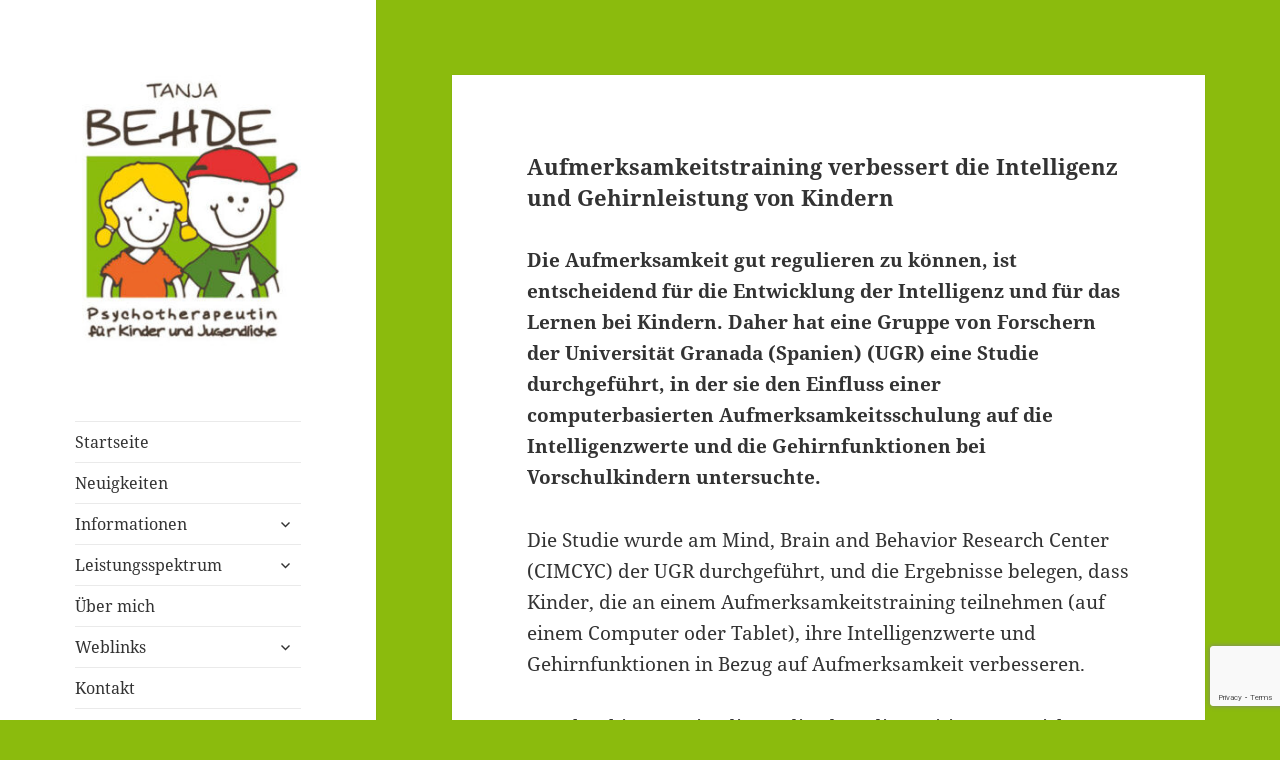

--- FILE ---
content_type: text/html; charset=UTF-8
request_url: http://therapie-behde.de/2019/03/04/aufmerksamkeitstraining-verbessert-die-intelligenz-und-gehirnleistung-von-kindern/
body_size: 10578
content:
<!DOCTYPE html>
<html lang="de" class="no-js">
<head>
	<meta charset="UTF-8">
	<meta name="viewport" content="width=device-width, initial-scale=1.0">
	<link rel="profile" href="https://gmpg.org/xfn/11">
	<link rel="pingback" href="http://therapie-behde.de/xmlrpc.php">
	<script>(function(html){html.className = html.className.replace(/\bno-js\b/,'js')})(document.documentElement);</script>
<title>Aufmerksamkeitstraining verbessert die Intelligenz und Gehirnleistung von Kindern &#8211; Praxis T. Behde / Erwitte</title>
<meta name='robots' content='max-image-preview:large' />
<link rel="alternate" type="application/rss+xml" title="Praxis T. Behde / Erwitte &raquo; Feed" href="http://therapie-behde.de/feed/" />
<link rel="alternate" type="application/rss+xml" title="Praxis T. Behde / Erwitte &raquo; Kommentar-Feed" href="http://therapie-behde.de/comments/feed/" />
<link rel="alternate" title="oEmbed (JSON)" type="application/json+oembed" href="http://therapie-behde.de/wp-json/oembed/1.0/embed?url=http%3A%2F%2Ftherapie-behde.de%2F2019%2F03%2F04%2Faufmerksamkeitstraining-verbessert-die-intelligenz-und-gehirnleistung-von-kindern%2F" />
<link rel="alternate" title="oEmbed (XML)" type="text/xml+oembed" href="http://therapie-behde.de/wp-json/oembed/1.0/embed?url=http%3A%2F%2Ftherapie-behde.de%2F2019%2F03%2F04%2Faufmerksamkeitstraining-verbessert-die-intelligenz-und-gehirnleistung-von-kindern%2F&#038;format=xml" />
<style id='wp-img-auto-sizes-contain-inline-css'>
img:is([sizes=auto i],[sizes^="auto," i]){contain-intrinsic-size:3000px 1500px}
/*# sourceURL=wp-img-auto-sizes-contain-inline-css */
</style>
<style id='wp-emoji-styles-inline-css'>

	img.wp-smiley, img.emoji {
		display: inline !important;
		border: none !important;
		box-shadow: none !important;
		height: 1em !important;
		width: 1em !important;
		margin: 0 0.07em !important;
		vertical-align: -0.1em !important;
		background: none !important;
		padding: 0 !important;
	}
/*# sourceURL=wp-emoji-styles-inline-css */
</style>
<style id='wp-block-library-inline-css'>
:root{--wp-block-synced-color:#7a00df;--wp-block-synced-color--rgb:122,0,223;--wp-bound-block-color:var(--wp-block-synced-color);--wp-editor-canvas-background:#ddd;--wp-admin-theme-color:#007cba;--wp-admin-theme-color--rgb:0,124,186;--wp-admin-theme-color-darker-10:#006ba1;--wp-admin-theme-color-darker-10--rgb:0,107,160.5;--wp-admin-theme-color-darker-20:#005a87;--wp-admin-theme-color-darker-20--rgb:0,90,135;--wp-admin-border-width-focus:2px}@media (min-resolution:192dpi){:root{--wp-admin-border-width-focus:1.5px}}.wp-element-button{cursor:pointer}:root .has-very-light-gray-background-color{background-color:#eee}:root .has-very-dark-gray-background-color{background-color:#313131}:root .has-very-light-gray-color{color:#eee}:root .has-very-dark-gray-color{color:#313131}:root .has-vivid-green-cyan-to-vivid-cyan-blue-gradient-background{background:linear-gradient(135deg,#00d084,#0693e3)}:root .has-purple-crush-gradient-background{background:linear-gradient(135deg,#34e2e4,#4721fb 50%,#ab1dfe)}:root .has-hazy-dawn-gradient-background{background:linear-gradient(135deg,#faaca8,#dad0ec)}:root .has-subdued-olive-gradient-background{background:linear-gradient(135deg,#fafae1,#67a671)}:root .has-atomic-cream-gradient-background{background:linear-gradient(135deg,#fdd79a,#004a59)}:root .has-nightshade-gradient-background{background:linear-gradient(135deg,#330968,#31cdcf)}:root .has-midnight-gradient-background{background:linear-gradient(135deg,#020381,#2874fc)}:root{--wp--preset--font-size--normal:16px;--wp--preset--font-size--huge:42px}.has-regular-font-size{font-size:1em}.has-larger-font-size{font-size:2.625em}.has-normal-font-size{font-size:var(--wp--preset--font-size--normal)}.has-huge-font-size{font-size:var(--wp--preset--font-size--huge)}.has-text-align-center{text-align:center}.has-text-align-left{text-align:left}.has-text-align-right{text-align:right}.has-fit-text{white-space:nowrap!important}#end-resizable-editor-section{display:none}.aligncenter{clear:both}.items-justified-left{justify-content:flex-start}.items-justified-center{justify-content:center}.items-justified-right{justify-content:flex-end}.items-justified-space-between{justify-content:space-between}.screen-reader-text{border:0;clip-path:inset(50%);height:1px;margin:-1px;overflow:hidden;padding:0;position:absolute;width:1px;word-wrap:normal!important}.screen-reader-text:focus{background-color:#ddd;clip-path:none;color:#444;display:block;font-size:1em;height:auto;left:5px;line-height:normal;padding:15px 23px 14px;text-decoration:none;top:5px;width:auto;z-index:100000}html :where(.has-border-color){border-style:solid}html :where([style*=border-top-color]){border-top-style:solid}html :where([style*=border-right-color]){border-right-style:solid}html :where([style*=border-bottom-color]){border-bottom-style:solid}html :where([style*=border-left-color]){border-left-style:solid}html :where([style*=border-width]){border-style:solid}html :where([style*=border-top-width]){border-top-style:solid}html :where([style*=border-right-width]){border-right-style:solid}html :where([style*=border-bottom-width]){border-bottom-style:solid}html :where([style*=border-left-width]){border-left-style:solid}html :where(img[class*=wp-image-]){height:auto;max-width:100%}:where(figure){margin:0 0 1em}html :where(.is-position-sticky){--wp-admin--admin-bar--position-offset:var(--wp-admin--admin-bar--height,0px)}@media screen and (max-width:600px){html :where(.is-position-sticky){--wp-admin--admin-bar--position-offset:0px}}

/*# sourceURL=wp-block-library-inline-css */
</style><style id='wp-block-paragraph-inline-css'>
.is-small-text{font-size:.875em}.is-regular-text{font-size:1em}.is-large-text{font-size:2.25em}.is-larger-text{font-size:3em}.has-drop-cap:not(:focus):first-letter{float:left;font-size:8.4em;font-style:normal;font-weight:100;line-height:.68;margin:.05em .1em 0 0;text-transform:uppercase}body.rtl .has-drop-cap:not(:focus):first-letter{float:none;margin-left:.1em}p.has-drop-cap.has-background{overflow:hidden}:root :where(p.has-background){padding:1.25em 2.375em}:where(p.has-text-color:not(.has-link-color)) a{color:inherit}p.has-text-align-left[style*="writing-mode:vertical-lr"],p.has-text-align-right[style*="writing-mode:vertical-rl"]{rotate:180deg}
/*# sourceURL=http://therapie-behde.de/wp-includes/blocks/paragraph/style.min.css */
</style>
<style id='global-styles-inline-css'>
:root{--wp--preset--aspect-ratio--square: 1;--wp--preset--aspect-ratio--4-3: 4/3;--wp--preset--aspect-ratio--3-4: 3/4;--wp--preset--aspect-ratio--3-2: 3/2;--wp--preset--aspect-ratio--2-3: 2/3;--wp--preset--aspect-ratio--16-9: 16/9;--wp--preset--aspect-ratio--9-16: 9/16;--wp--preset--color--black: #000000;--wp--preset--color--cyan-bluish-gray: #abb8c3;--wp--preset--color--white: #fff;--wp--preset--color--pale-pink: #f78da7;--wp--preset--color--vivid-red: #cf2e2e;--wp--preset--color--luminous-vivid-orange: #ff6900;--wp--preset--color--luminous-vivid-amber: #fcb900;--wp--preset--color--light-green-cyan: #7bdcb5;--wp--preset--color--vivid-green-cyan: #00d084;--wp--preset--color--pale-cyan-blue: #8ed1fc;--wp--preset--color--vivid-cyan-blue: #0693e3;--wp--preset--color--vivid-purple: #9b51e0;--wp--preset--color--dark-gray: #111;--wp--preset--color--light-gray: #f1f1f1;--wp--preset--color--yellow: #f4ca16;--wp--preset--color--dark-brown: #352712;--wp--preset--color--medium-pink: #e53b51;--wp--preset--color--light-pink: #ffe5d1;--wp--preset--color--dark-purple: #2e2256;--wp--preset--color--purple: #674970;--wp--preset--color--blue-gray: #22313f;--wp--preset--color--bright-blue: #55c3dc;--wp--preset--color--light-blue: #e9f2f9;--wp--preset--gradient--vivid-cyan-blue-to-vivid-purple: linear-gradient(135deg,rgb(6,147,227) 0%,rgb(155,81,224) 100%);--wp--preset--gradient--light-green-cyan-to-vivid-green-cyan: linear-gradient(135deg,rgb(122,220,180) 0%,rgb(0,208,130) 100%);--wp--preset--gradient--luminous-vivid-amber-to-luminous-vivid-orange: linear-gradient(135deg,rgb(252,185,0) 0%,rgb(255,105,0) 100%);--wp--preset--gradient--luminous-vivid-orange-to-vivid-red: linear-gradient(135deg,rgb(255,105,0) 0%,rgb(207,46,46) 100%);--wp--preset--gradient--very-light-gray-to-cyan-bluish-gray: linear-gradient(135deg,rgb(238,238,238) 0%,rgb(169,184,195) 100%);--wp--preset--gradient--cool-to-warm-spectrum: linear-gradient(135deg,rgb(74,234,220) 0%,rgb(151,120,209) 20%,rgb(207,42,186) 40%,rgb(238,44,130) 60%,rgb(251,105,98) 80%,rgb(254,248,76) 100%);--wp--preset--gradient--blush-light-purple: linear-gradient(135deg,rgb(255,206,236) 0%,rgb(152,150,240) 100%);--wp--preset--gradient--blush-bordeaux: linear-gradient(135deg,rgb(254,205,165) 0%,rgb(254,45,45) 50%,rgb(107,0,62) 100%);--wp--preset--gradient--luminous-dusk: linear-gradient(135deg,rgb(255,203,112) 0%,rgb(199,81,192) 50%,rgb(65,88,208) 100%);--wp--preset--gradient--pale-ocean: linear-gradient(135deg,rgb(255,245,203) 0%,rgb(182,227,212) 50%,rgb(51,167,181) 100%);--wp--preset--gradient--electric-grass: linear-gradient(135deg,rgb(202,248,128) 0%,rgb(113,206,126) 100%);--wp--preset--gradient--midnight: linear-gradient(135deg,rgb(2,3,129) 0%,rgb(40,116,252) 100%);--wp--preset--gradient--dark-gray-gradient-gradient: linear-gradient(90deg, rgba(17,17,17,1) 0%, rgba(42,42,42,1) 100%);--wp--preset--gradient--light-gray-gradient: linear-gradient(90deg, rgba(241,241,241,1) 0%, rgba(215,215,215,1) 100%);--wp--preset--gradient--white-gradient: linear-gradient(90deg, rgba(255,255,255,1) 0%, rgba(230,230,230,1) 100%);--wp--preset--gradient--yellow-gradient: linear-gradient(90deg, rgba(244,202,22,1) 0%, rgba(205,168,10,1) 100%);--wp--preset--gradient--dark-brown-gradient: linear-gradient(90deg, rgba(53,39,18,1) 0%, rgba(91,67,31,1) 100%);--wp--preset--gradient--medium-pink-gradient: linear-gradient(90deg, rgba(229,59,81,1) 0%, rgba(209,28,51,1) 100%);--wp--preset--gradient--light-pink-gradient: linear-gradient(90deg, rgba(255,229,209,1) 0%, rgba(255,200,158,1) 100%);--wp--preset--gradient--dark-purple-gradient: linear-gradient(90deg, rgba(46,34,86,1) 0%, rgba(66,48,123,1) 100%);--wp--preset--gradient--purple-gradient: linear-gradient(90deg, rgba(103,73,112,1) 0%, rgba(131,93,143,1) 100%);--wp--preset--gradient--blue-gray-gradient: linear-gradient(90deg, rgba(34,49,63,1) 0%, rgba(52,75,96,1) 100%);--wp--preset--gradient--bright-blue-gradient: linear-gradient(90deg, rgba(85,195,220,1) 0%, rgba(43,180,211,1) 100%);--wp--preset--gradient--light-blue-gradient: linear-gradient(90deg, rgba(233,242,249,1) 0%, rgba(193,218,238,1) 100%);--wp--preset--font-size--small: 13px;--wp--preset--font-size--medium: 20px;--wp--preset--font-size--large: 36px;--wp--preset--font-size--x-large: 42px;--wp--preset--spacing--20: 0.44rem;--wp--preset--spacing--30: 0.67rem;--wp--preset--spacing--40: 1rem;--wp--preset--spacing--50: 1.5rem;--wp--preset--spacing--60: 2.25rem;--wp--preset--spacing--70: 3.38rem;--wp--preset--spacing--80: 5.06rem;--wp--preset--shadow--natural: 6px 6px 9px rgba(0, 0, 0, 0.2);--wp--preset--shadow--deep: 12px 12px 50px rgba(0, 0, 0, 0.4);--wp--preset--shadow--sharp: 6px 6px 0px rgba(0, 0, 0, 0.2);--wp--preset--shadow--outlined: 6px 6px 0px -3px rgb(255, 255, 255), 6px 6px rgb(0, 0, 0);--wp--preset--shadow--crisp: 6px 6px 0px rgb(0, 0, 0);}:where(.is-layout-flex){gap: 0.5em;}:where(.is-layout-grid){gap: 0.5em;}body .is-layout-flex{display: flex;}.is-layout-flex{flex-wrap: wrap;align-items: center;}.is-layout-flex > :is(*, div){margin: 0;}body .is-layout-grid{display: grid;}.is-layout-grid > :is(*, div){margin: 0;}:where(.wp-block-columns.is-layout-flex){gap: 2em;}:where(.wp-block-columns.is-layout-grid){gap: 2em;}:where(.wp-block-post-template.is-layout-flex){gap: 1.25em;}:where(.wp-block-post-template.is-layout-grid){gap: 1.25em;}.has-black-color{color: var(--wp--preset--color--black) !important;}.has-cyan-bluish-gray-color{color: var(--wp--preset--color--cyan-bluish-gray) !important;}.has-white-color{color: var(--wp--preset--color--white) !important;}.has-pale-pink-color{color: var(--wp--preset--color--pale-pink) !important;}.has-vivid-red-color{color: var(--wp--preset--color--vivid-red) !important;}.has-luminous-vivid-orange-color{color: var(--wp--preset--color--luminous-vivid-orange) !important;}.has-luminous-vivid-amber-color{color: var(--wp--preset--color--luminous-vivid-amber) !important;}.has-light-green-cyan-color{color: var(--wp--preset--color--light-green-cyan) !important;}.has-vivid-green-cyan-color{color: var(--wp--preset--color--vivid-green-cyan) !important;}.has-pale-cyan-blue-color{color: var(--wp--preset--color--pale-cyan-blue) !important;}.has-vivid-cyan-blue-color{color: var(--wp--preset--color--vivid-cyan-blue) !important;}.has-vivid-purple-color{color: var(--wp--preset--color--vivid-purple) !important;}.has-black-background-color{background-color: var(--wp--preset--color--black) !important;}.has-cyan-bluish-gray-background-color{background-color: var(--wp--preset--color--cyan-bluish-gray) !important;}.has-white-background-color{background-color: var(--wp--preset--color--white) !important;}.has-pale-pink-background-color{background-color: var(--wp--preset--color--pale-pink) !important;}.has-vivid-red-background-color{background-color: var(--wp--preset--color--vivid-red) !important;}.has-luminous-vivid-orange-background-color{background-color: var(--wp--preset--color--luminous-vivid-orange) !important;}.has-luminous-vivid-amber-background-color{background-color: var(--wp--preset--color--luminous-vivid-amber) !important;}.has-light-green-cyan-background-color{background-color: var(--wp--preset--color--light-green-cyan) !important;}.has-vivid-green-cyan-background-color{background-color: var(--wp--preset--color--vivid-green-cyan) !important;}.has-pale-cyan-blue-background-color{background-color: var(--wp--preset--color--pale-cyan-blue) !important;}.has-vivid-cyan-blue-background-color{background-color: var(--wp--preset--color--vivid-cyan-blue) !important;}.has-vivid-purple-background-color{background-color: var(--wp--preset--color--vivid-purple) !important;}.has-black-border-color{border-color: var(--wp--preset--color--black) !important;}.has-cyan-bluish-gray-border-color{border-color: var(--wp--preset--color--cyan-bluish-gray) !important;}.has-white-border-color{border-color: var(--wp--preset--color--white) !important;}.has-pale-pink-border-color{border-color: var(--wp--preset--color--pale-pink) !important;}.has-vivid-red-border-color{border-color: var(--wp--preset--color--vivid-red) !important;}.has-luminous-vivid-orange-border-color{border-color: var(--wp--preset--color--luminous-vivid-orange) !important;}.has-luminous-vivid-amber-border-color{border-color: var(--wp--preset--color--luminous-vivid-amber) !important;}.has-light-green-cyan-border-color{border-color: var(--wp--preset--color--light-green-cyan) !important;}.has-vivid-green-cyan-border-color{border-color: var(--wp--preset--color--vivid-green-cyan) !important;}.has-pale-cyan-blue-border-color{border-color: var(--wp--preset--color--pale-cyan-blue) !important;}.has-vivid-cyan-blue-border-color{border-color: var(--wp--preset--color--vivid-cyan-blue) !important;}.has-vivid-purple-border-color{border-color: var(--wp--preset--color--vivid-purple) !important;}.has-vivid-cyan-blue-to-vivid-purple-gradient-background{background: var(--wp--preset--gradient--vivid-cyan-blue-to-vivid-purple) !important;}.has-light-green-cyan-to-vivid-green-cyan-gradient-background{background: var(--wp--preset--gradient--light-green-cyan-to-vivid-green-cyan) !important;}.has-luminous-vivid-amber-to-luminous-vivid-orange-gradient-background{background: var(--wp--preset--gradient--luminous-vivid-amber-to-luminous-vivid-orange) !important;}.has-luminous-vivid-orange-to-vivid-red-gradient-background{background: var(--wp--preset--gradient--luminous-vivid-orange-to-vivid-red) !important;}.has-very-light-gray-to-cyan-bluish-gray-gradient-background{background: var(--wp--preset--gradient--very-light-gray-to-cyan-bluish-gray) !important;}.has-cool-to-warm-spectrum-gradient-background{background: var(--wp--preset--gradient--cool-to-warm-spectrum) !important;}.has-blush-light-purple-gradient-background{background: var(--wp--preset--gradient--blush-light-purple) !important;}.has-blush-bordeaux-gradient-background{background: var(--wp--preset--gradient--blush-bordeaux) !important;}.has-luminous-dusk-gradient-background{background: var(--wp--preset--gradient--luminous-dusk) !important;}.has-pale-ocean-gradient-background{background: var(--wp--preset--gradient--pale-ocean) !important;}.has-electric-grass-gradient-background{background: var(--wp--preset--gradient--electric-grass) !important;}.has-midnight-gradient-background{background: var(--wp--preset--gradient--midnight) !important;}.has-small-font-size{font-size: var(--wp--preset--font-size--small) !important;}.has-medium-font-size{font-size: var(--wp--preset--font-size--medium) !important;}.has-large-font-size{font-size: var(--wp--preset--font-size--large) !important;}.has-x-large-font-size{font-size: var(--wp--preset--font-size--x-large) !important;}
/*# sourceURL=global-styles-inline-css */
</style>

<style id='classic-theme-styles-inline-css'>
/*! This file is auto-generated */
.wp-block-button__link{color:#fff;background-color:#32373c;border-radius:9999px;box-shadow:none;text-decoration:none;padding:calc(.667em + 2px) calc(1.333em + 2px);font-size:1.125em}.wp-block-file__button{background:#32373c;color:#fff;text-decoration:none}
/*# sourceURL=/wp-includes/css/classic-themes.min.css */
</style>
<link rel='stylesheet' id='contact-form-7-css' href='http://therapie-behde.de/wp-content/plugins/contact-form-7/includes/css/styles.css?ver=6.1.1' media='all' />
<link rel='stylesheet' id='twentyfifteen-fonts-css' href='http://therapie-behde.de/wp-content/themes/twentyfifteen/assets/fonts/noto-sans-plus-noto-serif-plus-inconsolata.css?ver=20230328' media='all' />
<link rel='stylesheet' id='genericons-css' href='http://therapie-behde.de/wp-content/themes/twentyfifteen/genericons/genericons.css?ver=20201026' media='all' />
<link rel='stylesheet' id='twentyfifteen-style-css' href='http://therapie-behde.de/wp-content/themes/twentyfifteen/style.css?ver=20250415' media='all' />
<link rel='stylesheet' id='twentyfifteen-block-style-css' href='http://therapie-behde.de/wp-content/themes/twentyfifteen/css/blocks.css?ver=20240715' media='all' />
<script src="http://therapie-behde.de/wp-includes/js/jquery/jquery.min.js?ver=3.7.1" id="jquery-core-js"></script>
<script src="http://therapie-behde.de/wp-includes/js/jquery/jquery-migrate.min.js?ver=3.4.1" id="jquery-migrate-js"></script>
<script id="twentyfifteen-script-js-extra">
var screenReaderText = {"expand":"\u003Cspan class=\"screen-reader-text\"\u003EUntermen\u00fc \u00f6ffnen\u003C/span\u003E","collapse":"\u003Cspan class=\"screen-reader-text\"\u003EUntermen\u00fc schlie\u00dfen\u003C/span\u003E"};
//# sourceURL=twentyfifteen-script-js-extra
</script>
<script src="http://therapie-behde.de/wp-content/themes/twentyfifteen/js/functions.js?ver=20250303" id="twentyfifteen-script-js" defer data-wp-strategy="defer"></script>
<link rel="https://api.w.org/" href="http://therapie-behde.de/wp-json/" /><link rel="alternate" title="JSON" type="application/json" href="http://therapie-behde.de/wp-json/wp/v2/posts/266" /><link rel="EditURI" type="application/rsd+xml" title="RSD" href="http://therapie-behde.de/xmlrpc.php?rsd" />
<meta name="generator" content="WordPress 6.9" />
<link rel="canonical" href="http://therapie-behde.de/2019/03/04/aufmerksamkeitstraining-verbessert-die-intelligenz-und-gehirnleistung-von-kindern/" />
<link rel='shortlink' href='http://therapie-behde.de/?p=266' />
		<style type="text/css" id="twentyfifteen-header-css">
				.site-header {
			padding-top: 14px;
			padding-bottom: 14px;
		}

		.site-branding {
			min-height: 42px;
		}

		@media screen and (min-width: 46.25em) {
			.site-header {
				padding-top: 21px;
				padding-bottom: 21px;
			}
			.site-branding {
				min-height: 56px;
			}
		}
		@media screen and (min-width: 55em) {
			.site-header {
				padding-top: 25px;
				padding-bottom: 25px;
			}
			.site-branding {
				min-height: 62px;
			}
		}
		@media screen and (min-width: 59.6875em) {
			.site-header {
				padding-top: 0;
				padding-bottom: 0;
			}
			.site-branding {
				min-height: 0;
			}
		}
					.site-title,
		.site-description {
			clip-path: inset(50%);
			position: absolute;
		}
		</style>
		<style id="custom-background-css">
body.custom-background { background-color: #8bbb0d; }
</style>
	<link rel="icon" href="http://therapie-behde.de/wp-content/uploads/2020/05/cropped-Favicon-32x32.jpg" sizes="32x32" />
<link rel="icon" href="http://therapie-behde.de/wp-content/uploads/2020/05/cropped-Favicon-192x192.jpg" sizes="192x192" />
<link rel="apple-touch-icon" href="http://therapie-behde.de/wp-content/uploads/2020/05/cropped-Favicon-180x180.jpg" />
<meta name="msapplication-TileImage" content="http://therapie-behde.de/wp-content/uploads/2020/05/cropped-Favicon-270x270.jpg" />
</head>

<body class="wp-singular post-template-default single single-post postid-266 single-format-aside custom-background wp-custom-logo wp-embed-responsive wp-theme-twentyfifteen">
<div id="page" class="hfeed site">
	<a class="skip-link screen-reader-text" href="#content">
		Zum Inhalt springen	</a>

	<div id="sidebar" class="sidebar">
		<header id="masthead" class="site-header">
			<div class="site-branding">
				<a href="http://therapie-behde.de/" class="custom-logo-link" rel="home"><img width="248" height="297" src="http://therapie-behde.de/wp-content/uploads/2017/04/cropped-logo-3.jpg" class="custom-logo" alt="Praxis T. Behde / Erwitte" decoding="async" fetchpriority="high" /></a>						<p class="site-title"><a href="http://therapie-behde.de/" rel="home" >Praxis T. Behde / Erwitte</a></p>
												<p class="site-description">Praxis für Kinder- und Jugendlichenpsychotherapie</p>
										<button class="secondary-toggle">Menü und Widgets</button>
			</div><!-- .site-branding -->
		</header><!-- .site-header -->

			<div id="secondary" class="secondary">

					<nav id="site-navigation" class="main-navigation">
				<div class="menu-oberes-menue-container"><ul id="menu-oberes-menue" class="nav-menu"><li id="menu-item-18" class="menu-item menu-item-type-custom menu-item-object-custom menu-item-home menu-item-18"><a href="http://therapie-behde.de/">Startseite</a></li>
<li id="menu-item-82" class="menu-item menu-item-type-taxonomy menu-item-object-category current-post-ancestor current-menu-parent current-post-parent menu-item-82"><a href="http://therapie-behde.de/category/neuigkeiten/">Neuigkeiten</a></li>
<li id="menu-item-177" class="menu-item menu-item-type-post_type menu-item-object-page menu-item-has-children menu-item-177"><a href="http://therapie-behde.de/informationen/">Informationen</a>
<ul class="sub-menu">
	<li id="menu-item-123" class="menu-item menu-item-type-post_type menu-item-object-page menu-item-123"><a href="http://therapie-behde.de/informationen/praxis/">Praxis</a></li>
	<li id="menu-item-139" class="menu-item menu-item-type-post_type menu-item-object-page menu-item-139"><a href="http://therapie-behde.de/informationen/zielgruppe/">Zielgruppe</a></li>
	<li id="menu-item-138" class="menu-item menu-item-type-post_type menu-item-object-page menu-item-138"><a href="http://therapie-behde.de/informationen/schwerpunkt/">Schwerpunkt</a></li>
	<li id="menu-item-137" class="menu-item menu-item-type-post_type menu-item-object-page menu-item-137"><a href="http://therapie-behde.de/informationen/procedere/">Procedere</a></li>
	<li id="menu-item-136" class="menu-item menu-item-type-post_type menu-item-object-page menu-item-136"><a href="http://therapie-behde.de/informationen/kosten/">Kosten</a></li>
	<li id="menu-item-7552" class="menu-item menu-item-type-post_type menu-item-object-page menu-item-7552"><a href="http://therapie-behde.de/informationen/bescheinigungen/">Bescheinigungen</a></li>
	<li id="menu-item-135" class="menu-item menu-item-type-post_type menu-item-object-page menu-item-135"><a href="http://therapie-behde.de/informationen/wichtiges/">Wichtiges</a></li>
	<li id="menu-item-1542" class="menu-item menu-item-type-post_type menu-item-object-page menu-item-1542"><a href="http://therapie-behde.de/informationen/notfall/">Im Notfall</a></li>
</ul>
</li>
<li id="menu-item-166" class="menu-item menu-item-type-post_type menu-item-object-page menu-item-has-children menu-item-166"><a href="http://therapie-behde.de/leistungsspektrum/">Leistungsspektrum</a>
<ul class="sub-menu">
	<li id="menu-item-169" class="menu-item menu-item-type-post_type menu-item-object-page menu-item-169"><a href="http://therapie-behde.de/leistungsspektrum/beratung/">Beratung</a></li>
	<li id="menu-item-168" class="menu-item menu-item-type-post_type menu-item-object-page menu-item-168"><a href="http://therapie-behde.de/leistungsspektrum/diagnostik/">Diagnostik</a></li>
	<li id="menu-item-167" class="menu-item menu-item-type-post_type menu-item-object-page menu-item-167"><a href="http://therapie-behde.de/leistungsspektrum/therapie/">Therapie</a></li>
</ul>
</li>
<li id="menu-item-19" class="menu-item menu-item-type-post_type menu-item-object-page menu-item-19"><a href="http://therapie-behde.de/ueber-mich/">Über mich</a></li>
<li id="menu-item-160" class="menu-item menu-item-type-post_type menu-item-object-page menu-item-has-children menu-item-160"><a href="http://therapie-behde.de/weblinks/">Weblinks</a>
<ul class="sub-menu">
	<li id="menu-item-165" class="menu-item menu-item-type-post_type menu-item-object-page menu-item-165"><a href="http://therapie-behde.de/weblinks/psychotherapeutische-versorgung/">Psychotherapeutische Versorgung</a></li>
	<li id="menu-item-164" class="menu-item menu-item-type-post_type menu-item-object-page menu-item-164"><a href="http://therapie-behde.de/weblinks/hilfsangebote-in-erwitte-kreis-soest/">Hilfsangebote in Erwitte / Kreis Soest</a></li>
	<li id="menu-item-163" class="menu-item menu-item-type-post_type menu-item-object-page menu-item-163"><a href="http://therapie-behde.de/weblinks/psychische-stoerungen/">Psychische Gesundheit / Störungen</a></li>
	<li id="menu-item-162" class="menu-item menu-item-type-post_type menu-item-object-page menu-item-162"><a href="http://therapie-behde.de/weblinks/fuer-kinder-jugendliche/">Für Kinder / Jugendliche</a></li>
	<li id="menu-item-161" class="menu-item menu-item-type-post_type menu-item-object-page menu-item-161"><a href="http://therapie-behde.de/weblinks/interessantes/">Interessantes</a></li>
</ul>
</li>
<li id="menu-item-21" class="menu-item menu-item-type-post_type menu-item-object-page menu-item-21"><a href="http://therapie-behde.de/kontakt/">Kontakt</a></li>
<li id="menu-item-43" class="menu-item menu-item-type-post_type menu-item-object-page menu-item-43"><a href="http://therapie-behde.de/impressum/">Impressum</a></li>
<li id="menu-item-438" class="menu-item menu-item-type-custom menu-item-object-custom menu-item-438"><a href="http://therapie-behde.de/wp-content/uploads/2019/09/Datenschutzerklärung.pdf">Datenschutzerklärung</a></li>
</ul></div>			</nav><!-- .main-navigation -->
		
		
					<div id="widget-area" class="widget-area" role="complementary">
				<aside id="text-6" class="widget widget_text"><h2 class="widget-title">Hier finden Sie mich</h2>			<div class="textwidget"><p><strong>Praxisadresse</strong><br />Kirchplatz 5<br />59597 Erwitte</p><p>

Tel. 02943-535985<br />Fax 02943-535986</div>
		</aside><aside id="search-3" class="widget widget_search"><h2 class="widget-title">Suchen</h2><form role="search" method="get" class="search-form" action="http://therapie-behde.de/">
				<label>
					<span class="screen-reader-text">Suche nach:</span>
					<input type="search" class="search-field" placeholder="Suchen …" value="" name="s" />
				</label>
				<input type="submit" class="search-submit screen-reader-text" value="Suchen" />
			</form></aside>			</div><!-- .widget-area -->
		
	</div><!-- .secondary -->

	</div><!-- .sidebar -->

	<div id="content" class="site-content">

	<div id="primary" class="content-area">
		<main id="main" class="site-main">

		
<article id="post-266" class="post-266 post type-post status-publish format-aside hentry category-neuigkeiten post_format-post-format-aside">
	
	<header class="entry-header">
		<h1 class="entry-title">Aufmerksamkeitstraining verbessert die Intelligenz und Gehirnleistung von Kindern</h1>	</header><!-- .entry-header -->

	<div class="entry-content">
		
<p><strong>Die Aufmerksamkeit gut regulieren zu können, ist entscheidend für die Entwicklung der Intelligenz und für das Lernen bei Kindern. Daher hat eine Gruppe von Forschern der Universität Granada (Spanien) (UGR) eine Studie durchgeführt, in der sie den Einfluss einer computerbasierten Aufmerksamkeitsschulung auf die Intelligenzwerte und die Gehirnfunktionen bei Vorschulkindern untersuchte.</strong></p>



<p>Die Studie wurde am Mind, Brain and Behavior Research Center (CIMCYC) der UGR durchgeführt, und die Ergebnisse belegen, dass Kinder, die an einem Aufmerksamkeitstraining teilnehmen (auf einem Computer oder Tablet), ihre Intelligenzwerte und Gehirnfunktionen in Bezug auf Aufmerksamkeit verbesseren.</p>



<p>Darüber hinaus zeigt die Studie, dass die positiven Auswirkungen des Trainings größer sind, wenn ein Erzieher dem Kind hilft, den Lernprozess zu verstehen. Der Originalartikel wurde in der Fachzeitschrift „Developmental Science“ veröffentlicht.</p>



<p>Das Trainingsprogramm wurde von Forschern der UGR entwickelt und besteht aus Übungen, die Gehirnbereiche aktivieren, die für die Regulierung und Kontrolle der Aufmerksamkeit verantwortlich sind. Hierbei handelt es sich um Aktivitäten, die auf dem Computer oder Tablet ausgeführt werden und die Aufmerksamkeit und Reaktion auf Situationen erfordern, in denen die dominanten bzw. naheliegenden Antworten nicht korrekt sind. Bei anderen Übungen müssen die Anweisungen gespeichert und an sich ändernde Regeln angepasst werden.</p>



<p>&#8222;Die Ergebnisse dieser Forschung legen nahe, dass es wichtig ist, die Aufmerksamkeit von Kindesbeinen an zu wecken&#8220;, erklärt der Hauptautorin dieser Arbeit, Forscherin an der Abteilung für experimentelle Psychologie der Universität von Granada, María Rosario Rueda Cuerva.</p>



<p>Darüber hinaus weisen sie darauf hin, dass die effektivsten Strategien die sind, bei denen ein Erzieher dem Kind hilft, seinen Lernprozess zu verstehen. &#8222;Durch die Förderung von Aufmerksamkeit können wir die Intelligenz von Kindern verbessern und sie auf das formale Lernen in der Schule vorbereiten&#8220;, fasst die Autorin zusammen.</p>



<p>Quelle: www.kinderaerzte-im-netz.de vom 01.02.2019</p>
	</div><!-- .entry-content -->

	
	<footer class="entry-footer">
		<span class="entry-format"><span class="screen-reader-text">Format </span><a href="http://therapie-behde.de/type/aside/">Kurzmitteilung</a></span><span class="posted-on"><span class="screen-reader-text">Veröffentlicht am </span><a href="http://therapie-behde.de/2019/03/04/aufmerksamkeitstraining-verbessert-die-intelligenz-und-gehirnleistung-von-kindern/" rel="bookmark"><time class="entry-date published updated" datetime="2019-03-04T11:00:32+01:00">4. März 2019</time></a></span><span class="byline"><span class="screen-reader-text">Autor </span><span class="author vcard"><a class="url fn n" href="http://therapie-behde.de/author/tb/">Tanja Behde</a></span></span>			</footer><!-- .entry-footer -->

</article><!-- #post-266 -->

	<nav class="navigation post-navigation" aria-label="Beiträge">
		<h2 class="screen-reader-text">Beitragsnavigation</h2>
		<div class="nav-links"><div class="nav-previous"><a href="http://therapie-behde.de/2019/03/04/energy-drinks-verbessern-weder-die-lern-noch-die-sportliche-leistung-im-gegenteil/" rel="prev"><span class="meta-nav" aria-hidden="true">Zurück</span> <span class="screen-reader-text">Vorheriger Beitrag:</span> <span class="post-title">Energy-Drinks verbessern weder die Lern- noch die sportliche Leistung – im Gegenteil</span></a></div><div class="nav-next"><a href="http://therapie-behde.de/2019/07/18/giffey-kuendigt-gesetzesinitiativen-an/" rel="next"><span class="meta-nav" aria-hidden="true">Weiter</span> <span class="screen-reader-text">Nächster Beitrag:</span> <span class="post-title">Giffey kündigt Gesetzesinitiativen an</span></a></div></div>
	</nav>
		</main><!-- .site-main -->
	</div><!-- .content-area -->


	</div><!-- .site-content -->

	<footer id="colophon" class="site-footer">
		<div class="site-info">
						<a class="privacy-policy-link" href="http://therapie-behde.de/datenschutzerklaerung/" rel="privacy-policy">Datenschutzerklärung</a><span role="separator" aria-hidden="true"></span>			<a href="https://de.wordpress.org/" class="imprint">
				Mit Stolz präsentiert von WordPress			</a>
		</div><!-- .site-info -->
	</footer><!-- .site-footer -->

</div><!-- .site -->

<script type="speculationrules">
{"prefetch":[{"source":"document","where":{"and":[{"href_matches":"/*"},{"not":{"href_matches":["/wp-*.php","/wp-admin/*","/wp-content/uploads/*","/wp-content/*","/wp-content/plugins/*","/wp-content/themes/twentyfifteen/*","/*\\?(.+)"]}},{"not":{"selector_matches":"a[rel~=\"nofollow\"]"}},{"not":{"selector_matches":".no-prefetch, .no-prefetch a"}}]},"eagerness":"conservative"}]}
</script>
<script src="http://therapie-behde.de/wp-includes/js/dist/hooks.min.js?ver=dd5603f07f9220ed27f1" id="wp-hooks-js"></script>
<script src="http://therapie-behde.de/wp-includes/js/dist/i18n.min.js?ver=c26c3dc7bed366793375" id="wp-i18n-js"></script>
<script id="wp-i18n-js-after">
wp.i18n.setLocaleData( { 'text direction\u0004ltr': [ 'ltr' ] } );
//# sourceURL=wp-i18n-js-after
</script>
<script src="http://therapie-behde.de/wp-content/plugins/contact-form-7/includes/swv/js/index.js?ver=6.1.1" id="swv-js"></script>
<script id="contact-form-7-js-translations">
( function( domain, translations ) {
	var localeData = translations.locale_data[ domain ] || translations.locale_data.messages;
	localeData[""].domain = domain;
	wp.i18n.setLocaleData( localeData, domain );
} )( "contact-form-7", {"translation-revision-date":"2025-09-28 13:56:19+0000","generator":"GlotPress\/4.0.1","domain":"messages","locale_data":{"messages":{"":{"domain":"messages","plural-forms":"nplurals=2; plural=n != 1;","lang":"de"},"This contact form is placed in the wrong place.":["Dieses Kontaktformular wurde an der falschen Stelle platziert."],"Error:":["Fehler:"]}},"comment":{"reference":"includes\/js\/index.js"}} );
//# sourceURL=contact-form-7-js-translations
</script>
<script id="contact-form-7-js-before">
var wpcf7 = {
    "api": {
        "root": "http:\/\/therapie-behde.de\/wp-json\/",
        "namespace": "contact-form-7\/v1"
    }
};
//# sourceURL=contact-form-7-js-before
</script>
<script src="http://therapie-behde.de/wp-content/plugins/contact-form-7/includes/js/index.js?ver=6.1.1" id="contact-form-7-js"></script>
<script src="https://www.google.com/recaptcha/api.js?render=6LcoJpUUAAAAAPwul9EXRIAsenx0qfeMHRhV4ta3&amp;ver=3.0" id="google-recaptcha-js"></script>
<script src="http://therapie-behde.de/wp-includes/js/dist/vendor/wp-polyfill.min.js?ver=3.15.0" id="wp-polyfill-js"></script>
<script id="wpcf7-recaptcha-js-before">
var wpcf7_recaptcha = {
    "sitekey": "6LcoJpUUAAAAAPwul9EXRIAsenx0qfeMHRhV4ta3",
    "actions": {
        "homepage": "homepage",
        "contactform": "contactform"
    }
};
//# sourceURL=wpcf7-recaptcha-js-before
</script>
<script src="http://therapie-behde.de/wp-content/plugins/contact-form-7/modules/recaptcha/index.js?ver=6.1.1" id="wpcf7-recaptcha-js"></script>
<script id="statify-js-js-extra">
var statify_ajax = {"url":"http://therapie-behde.de/wp-admin/admin-ajax.php","nonce":"810308cfbc"};
//# sourceURL=statify-js-js-extra
</script>
<script src="http://therapie-behde.de/wp-content/plugins/statify/js/snippet.min.js?ver=1.8.4" id="statify-js-js"></script>
<script id="wp-emoji-settings" type="application/json">
{"baseUrl":"https://s.w.org/images/core/emoji/17.0.2/72x72/","ext":".png","svgUrl":"https://s.w.org/images/core/emoji/17.0.2/svg/","svgExt":".svg","source":{"concatemoji":"http://therapie-behde.de/wp-includes/js/wp-emoji-release.min.js?ver=6.9"}}
</script>
<script type="module">
/*! This file is auto-generated */
const a=JSON.parse(document.getElementById("wp-emoji-settings").textContent),o=(window._wpemojiSettings=a,"wpEmojiSettingsSupports"),s=["flag","emoji"];function i(e){try{var t={supportTests:e,timestamp:(new Date).valueOf()};sessionStorage.setItem(o,JSON.stringify(t))}catch(e){}}function c(e,t,n){e.clearRect(0,0,e.canvas.width,e.canvas.height),e.fillText(t,0,0);t=new Uint32Array(e.getImageData(0,0,e.canvas.width,e.canvas.height).data);e.clearRect(0,0,e.canvas.width,e.canvas.height),e.fillText(n,0,0);const a=new Uint32Array(e.getImageData(0,0,e.canvas.width,e.canvas.height).data);return t.every((e,t)=>e===a[t])}function p(e,t){e.clearRect(0,0,e.canvas.width,e.canvas.height),e.fillText(t,0,0);var n=e.getImageData(16,16,1,1);for(let e=0;e<n.data.length;e++)if(0!==n.data[e])return!1;return!0}function u(e,t,n,a){switch(t){case"flag":return n(e,"\ud83c\udff3\ufe0f\u200d\u26a7\ufe0f","\ud83c\udff3\ufe0f\u200b\u26a7\ufe0f")?!1:!n(e,"\ud83c\udde8\ud83c\uddf6","\ud83c\udde8\u200b\ud83c\uddf6")&&!n(e,"\ud83c\udff4\udb40\udc67\udb40\udc62\udb40\udc65\udb40\udc6e\udb40\udc67\udb40\udc7f","\ud83c\udff4\u200b\udb40\udc67\u200b\udb40\udc62\u200b\udb40\udc65\u200b\udb40\udc6e\u200b\udb40\udc67\u200b\udb40\udc7f");case"emoji":return!a(e,"\ud83e\u1fac8")}return!1}function f(e,t,n,a){let r;const o=(r="undefined"!=typeof WorkerGlobalScope&&self instanceof WorkerGlobalScope?new OffscreenCanvas(300,150):document.createElement("canvas")).getContext("2d",{willReadFrequently:!0}),s=(o.textBaseline="top",o.font="600 32px Arial",{});return e.forEach(e=>{s[e]=t(o,e,n,a)}),s}function r(e){var t=document.createElement("script");t.src=e,t.defer=!0,document.head.appendChild(t)}a.supports={everything:!0,everythingExceptFlag:!0},new Promise(t=>{let n=function(){try{var e=JSON.parse(sessionStorage.getItem(o));if("object"==typeof e&&"number"==typeof e.timestamp&&(new Date).valueOf()<e.timestamp+604800&&"object"==typeof e.supportTests)return e.supportTests}catch(e){}return null}();if(!n){if("undefined"!=typeof Worker&&"undefined"!=typeof OffscreenCanvas&&"undefined"!=typeof URL&&URL.createObjectURL&&"undefined"!=typeof Blob)try{var e="postMessage("+f.toString()+"("+[JSON.stringify(s),u.toString(),c.toString(),p.toString()].join(",")+"));",a=new Blob([e],{type:"text/javascript"});const r=new Worker(URL.createObjectURL(a),{name:"wpTestEmojiSupports"});return void(r.onmessage=e=>{i(n=e.data),r.terminate(),t(n)})}catch(e){}i(n=f(s,u,c,p))}t(n)}).then(e=>{for(const n in e)a.supports[n]=e[n],a.supports.everything=a.supports.everything&&a.supports[n],"flag"!==n&&(a.supports.everythingExceptFlag=a.supports.everythingExceptFlag&&a.supports[n]);var t;a.supports.everythingExceptFlag=a.supports.everythingExceptFlag&&!a.supports.flag,a.supports.everything||((t=a.source||{}).concatemoji?r(t.concatemoji):t.wpemoji&&t.twemoji&&(r(t.twemoji),r(t.wpemoji)))});
//# sourceURL=http://therapie-behde.de/wp-includes/js/wp-emoji-loader.min.js
</script>

</body>
</html>


--- FILE ---
content_type: text/html; charset=utf-8
request_url: https://www.google.com/recaptcha/api2/anchor?ar=1&k=6LcoJpUUAAAAAPwul9EXRIAsenx0qfeMHRhV4ta3&co=aHR0cDovL3RoZXJhcGllLWJlaGRlLmRlOjgw&hl=en&v=PoyoqOPhxBO7pBk68S4YbpHZ&size=invisible&anchor-ms=20000&execute-ms=30000&cb=uwlk0m5byjmx
body_size: 48788
content:
<!DOCTYPE HTML><html dir="ltr" lang="en"><head><meta http-equiv="Content-Type" content="text/html; charset=UTF-8">
<meta http-equiv="X-UA-Compatible" content="IE=edge">
<title>reCAPTCHA</title>
<style type="text/css">
/* cyrillic-ext */
@font-face {
  font-family: 'Roboto';
  font-style: normal;
  font-weight: 400;
  font-stretch: 100%;
  src: url(//fonts.gstatic.com/s/roboto/v48/KFO7CnqEu92Fr1ME7kSn66aGLdTylUAMa3GUBHMdazTgWw.woff2) format('woff2');
  unicode-range: U+0460-052F, U+1C80-1C8A, U+20B4, U+2DE0-2DFF, U+A640-A69F, U+FE2E-FE2F;
}
/* cyrillic */
@font-face {
  font-family: 'Roboto';
  font-style: normal;
  font-weight: 400;
  font-stretch: 100%;
  src: url(//fonts.gstatic.com/s/roboto/v48/KFO7CnqEu92Fr1ME7kSn66aGLdTylUAMa3iUBHMdazTgWw.woff2) format('woff2');
  unicode-range: U+0301, U+0400-045F, U+0490-0491, U+04B0-04B1, U+2116;
}
/* greek-ext */
@font-face {
  font-family: 'Roboto';
  font-style: normal;
  font-weight: 400;
  font-stretch: 100%;
  src: url(//fonts.gstatic.com/s/roboto/v48/KFO7CnqEu92Fr1ME7kSn66aGLdTylUAMa3CUBHMdazTgWw.woff2) format('woff2');
  unicode-range: U+1F00-1FFF;
}
/* greek */
@font-face {
  font-family: 'Roboto';
  font-style: normal;
  font-weight: 400;
  font-stretch: 100%;
  src: url(//fonts.gstatic.com/s/roboto/v48/KFO7CnqEu92Fr1ME7kSn66aGLdTylUAMa3-UBHMdazTgWw.woff2) format('woff2');
  unicode-range: U+0370-0377, U+037A-037F, U+0384-038A, U+038C, U+038E-03A1, U+03A3-03FF;
}
/* math */
@font-face {
  font-family: 'Roboto';
  font-style: normal;
  font-weight: 400;
  font-stretch: 100%;
  src: url(//fonts.gstatic.com/s/roboto/v48/KFO7CnqEu92Fr1ME7kSn66aGLdTylUAMawCUBHMdazTgWw.woff2) format('woff2');
  unicode-range: U+0302-0303, U+0305, U+0307-0308, U+0310, U+0312, U+0315, U+031A, U+0326-0327, U+032C, U+032F-0330, U+0332-0333, U+0338, U+033A, U+0346, U+034D, U+0391-03A1, U+03A3-03A9, U+03B1-03C9, U+03D1, U+03D5-03D6, U+03F0-03F1, U+03F4-03F5, U+2016-2017, U+2034-2038, U+203C, U+2040, U+2043, U+2047, U+2050, U+2057, U+205F, U+2070-2071, U+2074-208E, U+2090-209C, U+20D0-20DC, U+20E1, U+20E5-20EF, U+2100-2112, U+2114-2115, U+2117-2121, U+2123-214F, U+2190, U+2192, U+2194-21AE, U+21B0-21E5, U+21F1-21F2, U+21F4-2211, U+2213-2214, U+2216-22FF, U+2308-230B, U+2310, U+2319, U+231C-2321, U+2336-237A, U+237C, U+2395, U+239B-23B7, U+23D0, U+23DC-23E1, U+2474-2475, U+25AF, U+25B3, U+25B7, U+25BD, U+25C1, U+25CA, U+25CC, U+25FB, U+266D-266F, U+27C0-27FF, U+2900-2AFF, U+2B0E-2B11, U+2B30-2B4C, U+2BFE, U+3030, U+FF5B, U+FF5D, U+1D400-1D7FF, U+1EE00-1EEFF;
}
/* symbols */
@font-face {
  font-family: 'Roboto';
  font-style: normal;
  font-weight: 400;
  font-stretch: 100%;
  src: url(//fonts.gstatic.com/s/roboto/v48/KFO7CnqEu92Fr1ME7kSn66aGLdTylUAMaxKUBHMdazTgWw.woff2) format('woff2');
  unicode-range: U+0001-000C, U+000E-001F, U+007F-009F, U+20DD-20E0, U+20E2-20E4, U+2150-218F, U+2190, U+2192, U+2194-2199, U+21AF, U+21E6-21F0, U+21F3, U+2218-2219, U+2299, U+22C4-22C6, U+2300-243F, U+2440-244A, U+2460-24FF, U+25A0-27BF, U+2800-28FF, U+2921-2922, U+2981, U+29BF, U+29EB, U+2B00-2BFF, U+4DC0-4DFF, U+FFF9-FFFB, U+10140-1018E, U+10190-1019C, U+101A0, U+101D0-101FD, U+102E0-102FB, U+10E60-10E7E, U+1D2C0-1D2D3, U+1D2E0-1D37F, U+1F000-1F0FF, U+1F100-1F1AD, U+1F1E6-1F1FF, U+1F30D-1F30F, U+1F315, U+1F31C, U+1F31E, U+1F320-1F32C, U+1F336, U+1F378, U+1F37D, U+1F382, U+1F393-1F39F, U+1F3A7-1F3A8, U+1F3AC-1F3AF, U+1F3C2, U+1F3C4-1F3C6, U+1F3CA-1F3CE, U+1F3D4-1F3E0, U+1F3ED, U+1F3F1-1F3F3, U+1F3F5-1F3F7, U+1F408, U+1F415, U+1F41F, U+1F426, U+1F43F, U+1F441-1F442, U+1F444, U+1F446-1F449, U+1F44C-1F44E, U+1F453, U+1F46A, U+1F47D, U+1F4A3, U+1F4B0, U+1F4B3, U+1F4B9, U+1F4BB, U+1F4BF, U+1F4C8-1F4CB, U+1F4D6, U+1F4DA, U+1F4DF, U+1F4E3-1F4E6, U+1F4EA-1F4ED, U+1F4F7, U+1F4F9-1F4FB, U+1F4FD-1F4FE, U+1F503, U+1F507-1F50B, U+1F50D, U+1F512-1F513, U+1F53E-1F54A, U+1F54F-1F5FA, U+1F610, U+1F650-1F67F, U+1F687, U+1F68D, U+1F691, U+1F694, U+1F698, U+1F6AD, U+1F6B2, U+1F6B9-1F6BA, U+1F6BC, U+1F6C6-1F6CF, U+1F6D3-1F6D7, U+1F6E0-1F6EA, U+1F6F0-1F6F3, U+1F6F7-1F6FC, U+1F700-1F7FF, U+1F800-1F80B, U+1F810-1F847, U+1F850-1F859, U+1F860-1F887, U+1F890-1F8AD, U+1F8B0-1F8BB, U+1F8C0-1F8C1, U+1F900-1F90B, U+1F93B, U+1F946, U+1F984, U+1F996, U+1F9E9, U+1FA00-1FA6F, U+1FA70-1FA7C, U+1FA80-1FA89, U+1FA8F-1FAC6, U+1FACE-1FADC, U+1FADF-1FAE9, U+1FAF0-1FAF8, U+1FB00-1FBFF;
}
/* vietnamese */
@font-face {
  font-family: 'Roboto';
  font-style: normal;
  font-weight: 400;
  font-stretch: 100%;
  src: url(//fonts.gstatic.com/s/roboto/v48/KFO7CnqEu92Fr1ME7kSn66aGLdTylUAMa3OUBHMdazTgWw.woff2) format('woff2');
  unicode-range: U+0102-0103, U+0110-0111, U+0128-0129, U+0168-0169, U+01A0-01A1, U+01AF-01B0, U+0300-0301, U+0303-0304, U+0308-0309, U+0323, U+0329, U+1EA0-1EF9, U+20AB;
}
/* latin-ext */
@font-face {
  font-family: 'Roboto';
  font-style: normal;
  font-weight: 400;
  font-stretch: 100%;
  src: url(//fonts.gstatic.com/s/roboto/v48/KFO7CnqEu92Fr1ME7kSn66aGLdTylUAMa3KUBHMdazTgWw.woff2) format('woff2');
  unicode-range: U+0100-02BA, U+02BD-02C5, U+02C7-02CC, U+02CE-02D7, U+02DD-02FF, U+0304, U+0308, U+0329, U+1D00-1DBF, U+1E00-1E9F, U+1EF2-1EFF, U+2020, U+20A0-20AB, U+20AD-20C0, U+2113, U+2C60-2C7F, U+A720-A7FF;
}
/* latin */
@font-face {
  font-family: 'Roboto';
  font-style: normal;
  font-weight: 400;
  font-stretch: 100%;
  src: url(//fonts.gstatic.com/s/roboto/v48/KFO7CnqEu92Fr1ME7kSn66aGLdTylUAMa3yUBHMdazQ.woff2) format('woff2');
  unicode-range: U+0000-00FF, U+0131, U+0152-0153, U+02BB-02BC, U+02C6, U+02DA, U+02DC, U+0304, U+0308, U+0329, U+2000-206F, U+20AC, U+2122, U+2191, U+2193, U+2212, U+2215, U+FEFF, U+FFFD;
}
/* cyrillic-ext */
@font-face {
  font-family: 'Roboto';
  font-style: normal;
  font-weight: 500;
  font-stretch: 100%;
  src: url(//fonts.gstatic.com/s/roboto/v48/KFO7CnqEu92Fr1ME7kSn66aGLdTylUAMa3GUBHMdazTgWw.woff2) format('woff2');
  unicode-range: U+0460-052F, U+1C80-1C8A, U+20B4, U+2DE0-2DFF, U+A640-A69F, U+FE2E-FE2F;
}
/* cyrillic */
@font-face {
  font-family: 'Roboto';
  font-style: normal;
  font-weight: 500;
  font-stretch: 100%;
  src: url(//fonts.gstatic.com/s/roboto/v48/KFO7CnqEu92Fr1ME7kSn66aGLdTylUAMa3iUBHMdazTgWw.woff2) format('woff2');
  unicode-range: U+0301, U+0400-045F, U+0490-0491, U+04B0-04B1, U+2116;
}
/* greek-ext */
@font-face {
  font-family: 'Roboto';
  font-style: normal;
  font-weight: 500;
  font-stretch: 100%;
  src: url(//fonts.gstatic.com/s/roboto/v48/KFO7CnqEu92Fr1ME7kSn66aGLdTylUAMa3CUBHMdazTgWw.woff2) format('woff2');
  unicode-range: U+1F00-1FFF;
}
/* greek */
@font-face {
  font-family: 'Roboto';
  font-style: normal;
  font-weight: 500;
  font-stretch: 100%;
  src: url(//fonts.gstatic.com/s/roboto/v48/KFO7CnqEu92Fr1ME7kSn66aGLdTylUAMa3-UBHMdazTgWw.woff2) format('woff2');
  unicode-range: U+0370-0377, U+037A-037F, U+0384-038A, U+038C, U+038E-03A1, U+03A3-03FF;
}
/* math */
@font-face {
  font-family: 'Roboto';
  font-style: normal;
  font-weight: 500;
  font-stretch: 100%;
  src: url(//fonts.gstatic.com/s/roboto/v48/KFO7CnqEu92Fr1ME7kSn66aGLdTylUAMawCUBHMdazTgWw.woff2) format('woff2');
  unicode-range: U+0302-0303, U+0305, U+0307-0308, U+0310, U+0312, U+0315, U+031A, U+0326-0327, U+032C, U+032F-0330, U+0332-0333, U+0338, U+033A, U+0346, U+034D, U+0391-03A1, U+03A3-03A9, U+03B1-03C9, U+03D1, U+03D5-03D6, U+03F0-03F1, U+03F4-03F5, U+2016-2017, U+2034-2038, U+203C, U+2040, U+2043, U+2047, U+2050, U+2057, U+205F, U+2070-2071, U+2074-208E, U+2090-209C, U+20D0-20DC, U+20E1, U+20E5-20EF, U+2100-2112, U+2114-2115, U+2117-2121, U+2123-214F, U+2190, U+2192, U+2194-21AE, U+21B0-21E5, U+21F1-21F2, U+21F4-2211, U+2213-2214, U+2216-22FF, U+2308-230B, U+2310, U+2319, U+231C-2321, U+2336-237A, U+237C, U+2395, U+239B-23B7, U+23D0, U+23DC-23E1, U+2474-2475, U+25AF, U+25B3, U+25B7, U+25BD, U+25C1, U+25CA, U+25CC, U+25FB, U+266D-266F, U+27C0-27FF, U+2900-2AFF, U+2B0E-2B11, U+2B30-2B4C, U+2BFE, U+3030, U+FF5B, U+FF5D, U+1D400-1D7FF, U+1EE00-1EEFF;
}
/* symbols */
@font-face {
  font-family: 'Roboto';
  font-style: normal;
  font-weight: 500;
  font-stretch: 100%;
  src: url(//fonts.gstatic.com/s/roboto/v48/KFO7CnqEu92Fr1ME7kSn66aGLdTylUAMaxKUBHMdazTgWw.woff2) format('woff2');
  unicode-range: U+0001-000C, U+000E-001F, U+007F-009F, U+20DD-20E0, U+20E2-20E4, U+2150-218F, U+2190, U+2192, U+2194-2199, U+21AF, U+21E6-21F0, U+21F3, U+2218-2219, U+2299, U+22C4-22C6, U+2300-243F, U+2440-244A, U+2460-24FF, U+25A0-27BF, U+2800-28FF, U+2921-2922, U+2981, U+29BF, U+29EB, U+2B00-2BFF, U+4DC0-4DFF, U+FFF9-FFFB, U+10140-1018E, U+10190-1019C, U+101A0, U+101D0-101FD, U+102E0-102FB, U+10E60-10E7E, U+1D2C0-1D2D3, U+1D2E0-1D37F, U+1F000-1F0FF, U+1F100-1F1AD, U+1F1E6-1F1FF, U+1F30D-1F30F, U+1F315, U+1F31C, U+1F31E, U+1F320-1F32C, U+1F336, U+1F378, U+1F37D, U+1F382, U+1F393-1F39F, U+1F3A7-1F3A8, U+1F3AC-1F3AF, U+1F3C2, U+1F3C4-1F3C6, U+1F3CA-1F3CE, U+1F3D4-1F3E0, U+1F3ED, U+1F3F1-1F3F3, U+1F3F5-1F3F7, U+1F408, U+1F415, U+1F41F, U+1F426, U+1F43F, U+1F441-1F442, U+1F444, U+1F446-1F449, U+1F44C-1F44E, U+1F453, U+1F46A, U+1F47D, U+1F4A3, U+1F4B0, U+1F4B3, U+1F4B9, U+1F4BB, U+1F4BF, U+1F4C8-1F4CB, U+1F4D6, U+1F4DA, U+1F4DF, U+1F4E3-1F4E6, U+1F4EA-1F4ED, U+1F4F7, U+1F4F9-1F4FB, U+1F4FD-1F4FE, U+1F503, U+1F507-1F50B, U+1F50D, U+1F512-1F513, U+1F53E-1F54A, U+1F54F-1F5FA, U+1F610, U+1F650-1F67F, U+1F687, U+1F68D, U+1F691, U+1F694, U+1F698, U+1F6AD, U+1F6B2, U+1F6B9-1F6BA, U+1F6BC, U+1F6C6-1F6CF, U+1F6D3-1F6D7, U+1F6E0-1F6EA, U+1F6F0-1F6F3, U+1F6F7-1F6FC, U+1F700-1F7FF, U+1F800-1F80B, U+1F810-1F847, U+1F850-1F859, U+1F860-1F887, U+1F890-1F8AD, U+1F8B0-1F8BB, U+1F8C0-1F8C1, U+1F900-1F90B, U+1F93B, U+1F946, U+1F984, U+1F996, U+1F9E9, U+1FA00-1FA6F, U+1FA70-1FA7C, U+1FA80-1FA89, U+1FA8F-1FAC6, U+1FACE-1FADC, U+1FADF-1FAE9, U+1FAF0-1FAF8, U+1FB00-1FBFF;
}
/* vietnamese */
@font-face {
  font-family: 'Roboto';
  font-style: normal;
  font-weight: 500;
  font-stretch: 100%;
  src: url(//fonts.gstatic.com/s/roboto/v48/KFO7CnqEu92Fr1ME7kSn66aGLdTylUAMa3OUBHMdazTgWw.woff2) format('woff2');
  unicode-range: U+0102-0103, U+0110-0111, U+0128-0129, U+0168-0169, U+01A0-01A1, U+01AF-01B0, U+0300-0301, U+0303-0304, U+0308-0309, U+0323, U+0329, U+1EA0-1EF9, U+20AB;
}
/* latin-ext */
@font-face {
  font-family: 'Roboto';
  font-style: normal;
  font-weight: 500;
  font-stretch: 100%;
  src: url(//fonts.gstatic.com/s/roboto/v48/KFO7CnqEu92Fr1ME7kSn66aGLdTylUAMa3KUBHMdazTgWw.woff2) format('woff2');
  unicode-range: U+0100-02BA, U+02BD-02C5, U+02C7-02CC, U+02CE-02D7, U+02DD-02FF, U+0304, U+0308, U+0329, U+1D00-1DBF, U+1E00-1E9F, U+1EF2-1EFF, U+2020, U+20A0-20AB, U+20AD-20C0, U+2113, U+2C60-2C7F, U+A720-A7FF;
}
/* latin */
@font-face {
  font-family: 'Roboto';
  font-style: normal;
  font-weight: 500;
  font-stretch: 100%;
  src: url(//fonts.gstatic.com/s/roboto/v48/KFO7CnqEu92Fr1ME7kSn66aGLdTylUAMa3yUBHMdazQ.woff2) format('woff2');
  unicode-range: U+0000-00FF, U+0131, U+0152-0153, U+02BB-02BC, U+02C6, U+02DA, U+02DC, U+0304, U+0308, U+0329, U+2000-206F, U+20AC, U+2122, U+2191, U+2193, U+2212, U+2215, U+FEFF, U+FFFD;
}
/* cyrillic-ext */
@font-face {
  font-family: 'Roboto';
  font-style: normal;
  font-weight: 900;
  font-stretch: 100%;
  src: url(//fonts.gstatic.com/s/roboto/v48/KFO7CnqEu92Fr1ME7kSn66aGLdTylUAMa3GUBHMdazTgWw.woff2) format('woff2');
  unicode-range: U+0460-052F, U+1C80-1C8A, U+20B4, U+2DE0-2DFF, U+A640-A69F, U+FE2E-FE2F;
}
/* cyrillic */
@font-face {
  font-family: 'Roboto';
  font-style: normal;
  font-weight: 900;
  font-stretch: 100%;
  src: url(//fonts.gstatic.com/s/roboto/v48/KFO7CnqEu92Fr1ME7kSn66aGLdTylUAMa3iUBHMdazTgWw.woff2) format('woff2');
  unicode-range: U+0301, U+0400-045F, U+0490-0491, U+04B0-04B1, U+2116;
}
/* greek-ext */
@font-face {
  font-family: 'Roboto';
  font-style: normal;
  font-weight: 900;
  font-stretch: 100%;
  src: url(//fonts.gstatic.com/s/roboto/v48/KFO7CnqEu92Fr1ME7kSn66aGLdTylUAMa3CUBHMdazTgWw.woff2) format('woff2');
  unicode-range: U+1F00-1FFF;
}
/* greek */
@font-face {
  font-family: 'Roboto';
  font-style: normal;
  font-weight: 900;
  font-stretch: 100%;
  src: url(//fonts.gstatic.com/s/roboto/v48/KFO7CnqEu92Fr1ME7kSn66aGLdTylUAMa3-UBHMdazTgWw.woff2) format('woff2');
  unicode-range: U+0370-0377, U+037A-037F, U+0384-038A, U+038C, U+038E-03A1, U+03A3-03FF;
}
/* math */
@font-face {
  font-family: 'Roboto';
  font-style: normal;
  font-weight: 900;
  font-stretch: 100%;
  src: url(//fonts.gstatic.com/s/roboto/v48/KFO7CnqEu92Fr1ME7kSn66aGLdTylUAMawCUBHMdazTgWw.woff2) format('woff2');
  unicode-range: U+0302-0303, U+0305, U+0307-0308, U+0310, U+0312, U+0315, U+031A, U+0326-0327, U+032C, U+032F-0330, U+0332-0333, U+0338, U+033A, U+0346, U+034D, U+0391-03A1, U+03A3-03A9, U+03B1-03C9, U+03D1, U+03D5-03D6, U+03F0-03F1, U+03F4-03F5, U+2016-2017, U+2034-2038, U+203C, U+2040, U+2043, U+2047, U+2050, U+2057, U+205F, U+2070-2071, U+2074-208E, U+2090-209C, U+20D0-20DC, U+20E1, U+20E5-20EF, U+2100-2112, U+2114-2115, U+2117-2121, U+2123-214F, U+2190, U+2192, U+2194-21AE, U+21B0-21E5, U+21F1-21F2, U+21F4-2211, U+2213-2214, U+2216-22FF, U+2308-230B, U+2310, U+2319, U+231C-2321, U+2336-237A, U+237C, U+2395, U+239B-23B7, U+23D0, U+23DC-23E1, U+2474-2475, U+25AF, U+25B3, U+25B7, U+25BD, U+25C1, U+25CA, U+25CC, U+25FB, U+266D-266F, U+27C0-27FF, U+2900-2AFF, U+2B0E-2B11, U+2B30-2B4C, U+2BFE, U+3030, U+FF5B, U+FF5D, U+1D400-1D7FF, U+1EE00-1EEFF;
}
/* symbols */
@font-face {
  font-family: 'Roboto';
  font-style: normal;
  font-weight: 900;
  font-stretch: 100%;
  src: url(//fonts.gstatic.com/s/roboto/v48/KFO7CnqEu92Fr1ME7kSn66aGLdTylUAMaxKUBHMdazTgWw.woff2) format('woff2');
  unicode-range: U+0001-000C, U+000E-001F, U+007F-009F, U+20DD-20E0, U+20E2-20E4, U+2150-218F, U+2190, U+2192, U+2194-2199, U+21AF, U+21E6-21F0, U+21F3, U+2218-2219, U+2299, U+22C4-22C6, U+2300-243F, U+2440-244A, U+2460-24FF, U+25A0-27BF, U+2800-28FF, U+2921-2922, U+2981, U+29BF, U+29EB, U+2B00-2BFF, U+4DC0-4DFF, U+FFF9-FFFB, U+10140-1018E, U+10190-1019C, U+101A0, U+101D0-101FD, U+102E0-102FB, U+10E60-10E7E, U+1D2C0-1D2D3, U+1D2E0-1D37F, U+1F000-1F0FF, U+1F100-1F1AD, U+1F1E6-1F1FF, U+1F30D-1F30F, U+1F315, U+1F31C, U+1F31E, U+1F320-1F32C, U+1F336, U+1F378, U+1F37D, U+1F382, U+1F393-1F39F, U+1F3A7-1F3A8, U+1F3AC-1F3AF, U+1F3C2, U+1F3C4-1F3C6, U+1F3CA-1F3CE, U+1F3D4-1F3E0, U+1F3ED, U+1F3F1-1F3F3, U+1F3F5-1F3F7, U+1F408, U+1F415, U+1F41F, U+1F426, U+1F43F, U+1F441-1F442, U+1F444, U+1F446-1F449, U+1F44C-1F44E, U+1F453, U+1F46A, U+1F47D, U+1F4A3, U+1F4B0, U+1F4B3, U+1F4B9, U+1F4BB, U+1F4BF, U+1F4C8-1F4CB, U+1F4D6, U+1F4DA, U+1F4DF, U+1F4E3-1F4E6, U+1F4EA-1F4ED, U+1F4F7, U+1F4F9-1F4FB, U+1F4FD-1F4FE, U+1F503, U+1F507-1F50B, U+1F50D, U+1F512-1F513, U+1F53E-1F54A, U+1F54F-1F5FA, U+1F610, U+1F650-1F67F, U+1F687, U+1F68D, U+1F691, U+1F694, U+1F698, U+1F6AD, U+1F6B2, U+1F6B9-1F6BA, U+1F6BC, U+1F6C6-1F6CF, U+1F6D3-1F6D7, U+1F6E0-1F6EA, U+1F6F0-1F6F3, U+1F6F7-1F6FC, U+1F700-1F7FF, U+1F800-1F80B, U+1F810-1F847, U+1F850-1F859, U+1F860-1F887, U+1F890-1F8AD, U+1F8B0-1F8BB, U+1F8C0-1F8C1, U+1F900-1F90B, U+1F93B, U+1F946, U+1F984, U+1F996, U+1F9E9, U+1FA00-1FA6F, U+1FA70-1FA7C, U+1FA80-1FA89, U+1FA8F-1FAC6, U+1FACE-1FADC, U+1FADF-1FAE9, U+1FAF0-1FAF8, U+1FB00-1FBFF;
}
/* vietnamese */
@font-face {
  font-family: 'Roboto';
  font-style: normal;
  font-weight: 900;
  font-stretch: 100%;
  src: url(//fonts.gstatic.com/s/roboto/v48/KFO7CnqEu92Fr1ME7kSn66aGLdTylUAMa3OUBHMdazTgWw.woff2) format('woff2');
  unicode-range: U+0102-0103, U+0110-0111, U+0128-0129, U+0168-0169, U+01A0-01A1, U+01AF-01B0, U+0300-0301, U+0303-0304, U+0308-0309, U+0323, U+0329, U+1EA0-1EF9, U+20AB;
}
/* latin-ext */
@font-face {
  font-family: 'Roboto';
  font-style: normal;
  font-weight: 900;
  font-stretch: 100%;
  src: url(//fonts.gstatic.com/s/roboto/v48/KFO7CnqEu92Fr1ME7kSn66aGLdTylUAMa3KUBHMdazTgWw.woff2) format('woff2');
  unicode-range: U+0100-02BA, U+02BD-02C5, U+02C7-02CC, U+02CE-02D7, U+02DD-02FF, U+0304, U+0308, U+0329, U+1D00-1DBF, U+1E00-1E9F, U+1EF2-1EFF, U+2020, U+20A0-20AB, U+20AD-20C0, U+2113, U+2C60-2C7F, U+A720-A7FF;
}
/* latin */
@font-face {
  font-family: 'Roboto';
  font-style: normal;
  font-weight: 900;
  font-stretch: 100%;
  src: url(//fonts.gstatic.com/s/roboto/v48/KFO7CnqEu92Fr1ME7kSn66aGLdTylUAMa3yUBHMdazQ.woff2) format('woff2');
  unicode-range: U+0000-00FF, U+0131, U+0152-0153, U+02BB-02BC, U+02C6, U+02DA, U+02DC, U+0304, U+0308, U+0329, U+2000-206F, U+20AC, U+2122, U+2191, U+2193, U+2212, U+2215, U+FEFF, U+FFFD;
}

</style>
<link rel="stylesheet" type="text/css" href="https://www.gstatic.com/recaptcha/releases/PoyoqOPhxBO7pBk68S4YbpHZ/styles__ltr.css">
<script nonce="C2P3k3WCKZLDgk8HrY_SlA" type="text/javascript">window['__recaptcha_api'] = 'https://www.google.com/recaptcha/api2/';</script>
<script type="text/javascript" src="https://www.gstatic.com/recaptcha/releases/PoyoqOPhxBO7pBk68S4YbpHZ/recaptcha__en.js" nonce="C2P3k3WCKZLDgk8HrY_SlA">
      
    </script></head>
<body><div id="rc-anchor-alert" class="rc-anchor-alert"></div>
<input type="hidden" id="recaptcha-token" value="[base64]">
<script type="text/javascript" nonce="C2P3k3WCKZLDgk8HrY_SlA">
      recaptcha.anchor.Main.init("[\x22ainput\x22,[\x22bgdata\x22,\x22\x22,\[base64]/[base64]/[base64]/[base64]/[base64]/[base64]/[base64]/[base64]/[base64]/[base64]\\u003d\x22,\[base64]\x22,\x22V8Ouwp3CrFZ1a8K1w7rCjsOnT8KwbcOBfWnDg8K8wqQPw5RHwqx3Q8O0w59qw4nCvcKSN8KdL0rCgcKKwozDi8KgR8OZCcO6w7QLwpIlXFg5wq7DocOBwpDCvA3DmMOvw41ow5nDvkjCkgZ/K8OLwrXDmAdRM2PCrEwpFsKPGsK6CcK8LUrDtChqwrHCrcO3LlbCr1UNYMOhGsKjwr8Td23DoAN7wr/[base64]/wp3DtG9Nw6l/JcKTeMK0c8KUD8KQM8KfLWVsw7NCw5zDkwkaLCAQwp3CjMKpOAZnwq3Dq2Y5wqk5w7/[base64]/Cn8KiBMOkPsKyw6h5Q2nCtA3ClmR3wqx6DcKIw47DvsK8EcKnSkHDs8OOScOvHsKBFX/CscOvw6jChzzDqQVewrIoasKXwroAw6HCqcODCRDCu8OwwoEBEAxEw6EJTA1Aw4xPdcOXwqrDm8Osa24fCg7DtMKAw5nDhGXCmcOeWsKiOH/DvMKcCVDCuC12JSVNb8KTwr/[base64]/BcKvdktcw5vCvB8NHsKuwqc8wqoBw4xwCT8EfcKQw4hxEiNew6RKwp/[base64]/[base64]/[base64]/[base64]/[base64]/CtcKgw5XDtnLCuUg1w6kNwp83w4fDm8OCwp3DgcKeYMKdHMOKw7BmwrTDuMKFwr9ww4fDvwd6ZMOBNsOCcEbCh8KjEnvCjcOKw6ICw6lTw7EbDMOLMMKww6Alw5bCjC7Dn8KnwpPCk8OKFSwRw7EOWcKxf8K/XsKITMOVbSvChzUVwq/[base64]/DszgKw5bDmVvCl17DhkdKKcOSwp/[base64]/CuSDDj1Zawqc8dhLCi8KNwq4tNsOawpYlwqjDjA7CtTIuflLCrsOqSMOMGzHCq1bCszN1w7nCoxc1IsOBwrs/SirDksKrw5nDvcOgwrPCssO0CsKDN8K+cMK6WsOUwpMHS8KCc2tawrfDtVzDjcK9SsO+w50+KMObQsO4w7Few5MxwovCm8K1fyHDpSPCjh4VwqLCqWTCt8K7TcOBwrZVRsOoBTJrwo5PSsOCVmQ9fk1dwq/Cm8O4w6LDu1gnWcK6woplOkbDmRgdRsOjccKOwrdqwqdYw6NowqbDr8KzLMOWS8KZwqDDr1/DsFQGwr3CnsKEKsOuasOZecOLTsOQKsKwSMO4EypQf8OrIyFRDQA5woF7aMOCw5fCn8K/wprCnlLDiRHDs8OuTsKkcHVqw5cQPhpPK8KKw5YgG8Osw7fCssK8M1oRBcKewqzCtUdxwpzCu13CuCkXw7dpFSMNw4PDtFhKfmHDrQNtw6PCmxfCjHwFw6lZD8OTw6fDjjfDtsK4w48mwrLDu0hswoRVAsKkdsKnAsOYBU3Dt1hFM11lB8OYLHVrw5vClRzDgcKBw4/CpcK5DBosw557w6FGJyYFw7fCnjXCrMKxNArCszbCqGjCmMKFQGECDDI/woPCg8OdGMKQwrPCusKMJ8KHR8OkfEHDrsOvMgbCtsKVGFpnw6M6EygMw64GwpU6PMOZwq88w7DCjMOawoIzPHfCim8wS0rDsAbCuMKJw7DCgMOUMsOZw6nDoAkVwoF+XcKNw6FIVUfCoMKDYMKswr8bwqBdBnklEsKlw6LDkMO2NcKKKMOOwp/CkxIQwrHCp8KYPsOOGQ7DgTAUwrLDhMKowprDpMKhw6JpB8O4w4UoPcK2FQ4mwqnCshsyGwI4YjrDhVHDux5xdmPCvMOlw59KbsK2OjB1w49mcsOvwqtew7nCnikUWcKnwp5lcMK4wqcZZ0Z5woIywrkGwqrDt8KEw4/DmVd8w5JFw6jDuwMTa8OYwoN9fsOkOlTClg/Dqlg8Z8KPX17CigJmM8KLIsKlw6HDsx3DgFcxwroUwrt6w4FIwobDoMOFw6/ChsK/Tz/DvwAuUUwODFglw49dwpsBwoxbw71SLyzCnTLCu8KEwotEw6NWwo3Cv0YEw67ChT3DmsOQw6rCvEvCtkzCrsOrIxN/[base64]/DpsKvwrQPFRrCqBoSGjDCgcOIGX/Cm2/CgcORwqvCoGIVTB1Lw47Dr0fCmDYNFW12w5bDnkhvcRA5F8OHTsOlGRnDssOfSMODw40Efy5MwrXCusOHA8KLBzkvPcKSw7TCsU7DoE8FwrLChsO0wpvCrcONw77CnsKfwpkhw5nCqcK7IsKHwofCpBFIwqg/c3vCo8KRw5DDlsKHAcOgZFDDoMOadBrDtmfDjMK2w4gOIsK5w6jDt1LCvMKlZQBcEMKMN8O2wrLDrcO/wrgQwqzDhkUyw7nDh8Kpw5xFPcOIfsKvQlfCjcOACMKdw7w3J396HcKDwoAbwqV0HcK0FsKKw5fCjgXCncKlUcOmRHPCs8OIRsK/KcKew5JQwovCvsOqVw8FTsOHbRkMw7dgwo53eS1HTcO/[base64]/H8Ofw6Zcw7QmWgLCusOhw7PDmGNNw6HClh8Ew7vDqhA9wrrDuhpywrlTaW/Cu1rCmMKvw5fChcOHwoRxw77DmsKha3/CpsK6WsKhw48kw6svw5/[base64]/H0bDjMOyw4kCIB43w60WIVzCicKywp/CiHPDrsK9WcKtKsOGwqw6WsOibAsqVlI8DxnDpS/Dg8KGdsKFw4PDrMK+bwrDvcKCBRXCrcK3MyV9CsKmfMKiwrjDhQvCncOsw4nDhcK9wozDqWEcLBsRw5IeQD/CjsOAwpMFwpQ9w5I/[base64]/[base64]/wrjDvyPCrsK8wrnDj8OvIMO1w4wGwqxuH094A8OdwpQaw5bDhcO2wqrCrynCocKkMjJCZsKVBDdpdC4wcB/DkGBOw6PCh3BTJ8KGCMKIw5vCtVnDoXUgwpFtEcOqCSkvwpVwBAbDl8Kpw45iwo9aYkHDmHERL8K/w4N+GsOoD0/ClMKAwrDDqzjDs8OnwoNOw5tgQsOBRcKow4vDk8KVShLDhsO4w57Ck8OSGg3Ch3LDgQtxwr9uwq7Cp8OyR2bDlnfCmcOvKyHChsONw5dCasO8wosqw6M/RUsPY8ONDiDCuMKiw6Ruw5DDu8KQw7gjXzXDp2DClS5cw4NlwoYAPCUfw79bJDvCmwdRw73DvMKdD0oJwrQ5w5AswpHCry3CmifDlsOAw5XDt8O7MxNyNsKBwrPDoHXDoy42D8OqMcOXwosyPsOtwrXCq8KAwoHCrcO0TyYDTDvDoATCucOawqTDli4WwoTDk8KcJy/CqMKtd8OOCMOCwqPDuA/[base64]/CpMO4NDlBL3HDv8O6YjAQw7DDpA/CkMOew55gGHQbwoUnBcKjXsOyw4MEwqkWGMOjw7PCj8OOBcKSwoFpBQbDrXZBNMKafgbCt38mw4LCk2IRw6BSP8KZfUzCjAzDkcOuOVjCg1Imw6AQfcKpFsK/[base64]/Dq8KIO8K1b0HDiRoqw5EqesKGw6rCpMONwqxHwr1Uw41KR2/CtVXDvwxQwpDDi8OPNsOSeXttwrUOwpjCgMKOwoLCvMOiw5rCpcK4wqdkw6pgXTItwpJxNsOvwpfCqhZjL08UecOpw6vDosKZNh7DhU/DhFFrGsOTwrDDosOZw43DvGQuwrfDtcOaMcKpw7AfClbDh8OEVjdEw6jDsD7Cog8IwrM4WHBhF3/Ch07DmMKqBjjCjcKcw4QAPMOdwprDlMOWw6TCrMKHwrnCimrClH/[base64]/DtcOhC8KHSMKAwojCtcK8wqfDk8KxL8O/wqU3w5xwZsOuw6XDscO5w4nDrcKYw5fCsAxewo3Ct35oAynCpCfCjyIMwoLCocOxQ8O3wpXDicKOw4gxZlLCkT/CjsKywrPCjxg7wp4tdcOBw7jCpsKqw6/ChsONKMKHHcKpw5/[base64]/DsMO+d8O/wpbDrcOsAcOePcOqHFnCtMOTKgpmw5o/esKiZsOsw4DDvhAOcXjDlws5w61ewpAhTggpE8KgIcOZwp0Ow4Bzw5FCUMOUwoVBw6UxZcOKNMOAw4htw6HDp8O3ZhQVK2rCv8KMw7jDtsOtwpXDusKHwqQ8PGzDqMK5TcOJw4zDqXJLdsO+w4JCDjjCk8OawoHCmyzDncOqbnfDqT/[base64]/[base64]/CumHDryDDtsOQwosYw73CkiwWwoPCiFnDm8Kcw7DDq1oqw4MjwqR3w4bDnEzDqk3DkkLCtcOXJQ7DssKAwoLDt1B3wpMzEsK2wpFQEsKtWsORwr7Cp8OsNjbDr8Kfw5tvw69gw5/DkTNLYVnDuMO4w7XClDVqTMOqwqfDjsKcehvDrsOrwrl8UsO8w5UvNsK2w4sWOsK3Sz/DqcKtKMOhT0/CsGViw7h2YXnDhsK3woPDrsKrwozDgcK2PRETwoLCjMKswp0NEVrDg8OmehDDpsObShLDisOdw4dVX8OCbMOWwowhSS/Dm8K/w6zDtA/CncKHw5jCgljDtcKMwrN3Sn9NHU8kwofDksOxbwzColIFcsKywqxXw6EPwqR9A3rDhMOcWX/Dr8KqCcOGwrXDgB1awrzCkX1+w6VpwqvCmlHDhsOpwopfD8KLwoDDs8KJw6HCtsK4wp1YPBjDnBNWdMOSwrnCusKjw7XDm8KHw7LCqsKmAMOHYG3CucO/w6Y3GFpUCMKLOFXCiMKuwpzDmMOvccK6wqzDiW7DisOXwozDuUx0w6bDmcKkIMO+D8OXRlBsDMKlQyFwbAjCnW1/w4xYJiFcJ8OLw53Dp0LDpB7DtMK+GsOuTMO1wqHDvsKVwovCgA8sw65OwrcFSmYewpbDt8K2NWYRSMKXwqp2QsKOwoXCnnPDnsOzEMOQbsKWe8OITsK1woITwqdAw6oKw6wmwo4SUy/DnlTClXxWwrM6wosgf3zCmMK1w4HCk8KjOjfDrBnDpMOmwr7CqAwWwqnDm8KGaMKgHcO6w6/DsmViw5TClU3DjMKRwoPDl8KgV8KkAgJ2w4XCpHFFw5ghwq5NM29OalvDrMOmwrEfWTsIw7rCtg/CiTbDiyplEldFbgVUwoA3w4LCisOfw5vDjsOrZsO+wocqwqYDwp8+wqzDgsOlwoHDvcK9bMKhAjgdd0pJXcO0w6hcw5UAwqYIwpzDkBMOYmBUScOBJ8KETRbCoMOWYkZcwqvCpsKNworCmG/[base64]/Cl8O0w6s/wohXw6fDm8KZNcKaRsKDagfDi8KSw7YTIXPCl8OkDljDmj7Dk0zCqSwObW/CjAvDgktQKlIqaMOCbsO2w5N7PEPCiS5uLMKAWxZUwrsZw4LDqcKIA8Omw67CmsKPw6R3wrhFOsK8M0rDm8O5ZcKjw7fDuhHCt8ObwrwZBcOxMT/CjcOtOTx9EsO3w53CjxvDp8OSBl47wqDDpWnClcOMwonDjcOOVVXDosKWwrjCp1XCumUCw77DkcO3wqcyw5sxwr7Cv8KFwpLDr0DDlsK9wqLDk1RZwrp+w5kNw4TDqcKNYsKhw4huDMOTTsKofCjCgsOWwoBJw7nDjx/Cny8idDnCvD4JwrPDoBIbaQXCuQDDqcONSsK7wpAWRD7DlcKtOEIkw7bDsMOKw7jDosOlJ8OFwrd5HBXCmsOoaHIcw7XDnkHCl8Ojw7HDgGHCjUXDgsKybGNWNsOTw4IEEg7DgcK4wr5lOFnCqcK+QsKPA0QYA8K/fhoVFMKLR8KtFXVNRsK+w6zCq8KfPsOiQVUYw6LDmQNWw6nCsw/CgMK8w5Y2J2XCjMKVX8KpFsOCRMKRJRoSw7Fpw73DqAbDmsODTW7CssKIw5PDgcKeCsO9UFIPScKDw6DDllsNX15QwrTDrsOiE8OyHmNlGcOewo7DsMKaw7F5wo/CtcK7AnDDmGw8JnAGesOIwrVswoLDpwXDscKJCsKDeMOCbm1SwqVvTCRPfnFKwrg3w7DDtsKeOMKiwqbDlULCrsO6JMOVw5t1w6Qvw6oyWWxyVgXDhRFOfcKrwrxKam/DksO1Whxkw7NVFsOREcOkdXAvw6MjccOlw4vCnMKvRh/[base64]/ClcO8wrXChsOwwrnDkMKYw7bDpWrDmcKtw65Sw7Qywq7DlU/[base64]/Dm8OpaMOxw64RBydVfibDuMKgR0lWQ0kffcOXTsKOdyJnewvCkcOBAsK/blJzQwtRAhoUwqnCiRlUJcKKwoPCoAHCuw5jw6EJw7c6HEQOw7rDn2zCm2jCg8K4w7Vtwpc0J8Odw58TwpPCh8OwNGvDkMOeTMKHC8Oiw57CusKywpDCsSXDl24QD0TDknx2BDzCm8Kkw5ouwp3DrMK/wpfDoyARwp4rG1zDiQolw4PDhT3DukFmwonDu1rDhw/[base64]/DkcOcVsKSwpMvbMOZN8OPMcOKNsKMw4vCrXTDgMKaGMKhCQXCmAnDt2wLwrolw4jDoG7Duy3CvcKPDsORMATCvMOiHsKXUcOwawPCm8OpwrvDmF5LL8OUPMKbw5rDuRPDm8KiwpPCo8K/aMKew5fDqMOWwrXCqA5WMcKrbcOEDgEobsOJbh3DjRvDpcKKIcKXacKVwp7DkMK9BAzCl8KjwqzCtwFZw6/CmRMwUMOyagx4w4rDlyXDvcKQw7vCnMKgw44YJsOZwpvCk8KtMcO6w71lw5rDjsOKw53CrsKDI0ZmwoROL2/DpEPCgGrCojjDq03Dn8OnUy0Iw7nCt2rDm10uSQrCkcO8DMK5wqHCs8KcIcOXw7LDgMO6w5hLeXs4SlE5SAQSw7zDk8Obw67Dk2QxQlAXwpLCuCtqUMK+ZkdlX8OaDHsKe2rCrMOawqoFE3fDs2nDgl/CgcORWsOIw6wWecKYw43DtnvCkxTCtT/DgsKJDF4OwpppwpzCmVXDujsZw71LMwIPUMK4F8K3w7HCl8OkXVvDvMKQU8KNwocEZcKpw6Ymw5vDrhgla8Kof19MVcKrw5Jdw7jCqBzCvGQFEnzDkcKdwp0pwoLCnUPCqsKrwqBZw6dXOzTCsyx0w5XCg8KHCsOww59uw4pxZcO6eywxw6fChRzDm8O3w4pvcngqZG/Cv2fCugA6wp/DuEzCpMOkQ3XCh8KpAHzCtsOdFGRDwr7Ds8OJwobCvMOJGgtYaMOYwp8NaUt7w6QlBsKYKMKOw5xxacOzGB47B8OYNMKIw4PCtcOew5oMd8KQIknCncO7PwPCr8K9wqPCn3jCosO6J01YF8Olw7PDkHFUw6fCr8OdWsONwoNZUsKBem7ChcKCw6PCoh/CtDEdwr8zQ39ew5HCpSJCw6Fkw7zCqMKLw7PDrMK4M00kwqlBwrVGMcKNTWPCpznCpitBw4HCvMKtIsKKfHdXwo9rwrvCvjcZcBIKPndgwpLCh8OTFMOQwrXDjsKxFCYPFR1/F3PDvQXDo8OpV3/Dl8OFLMKMEMOXwp0kw78OwpzCgxpofcOAw7IifMOHwoPDgMOKFcKyRhLCgsO/GSrCpMK6KsKFw6PDpH3CusOrw7bDiULCkC7CpErDqDYKwqcLw4JkUMO8wr8qZQ9xwqjDky3Dq8OuYsKwG0XDhMKiw7bDpGACwrsKXsOyw6w/w7RwBsKRcMObwr1QJl4kOcOQw5pCVMKtw5nCocOaD8K9HsKRwrjCuHIZEgwNwphucUfCnQjDk3RYwrDDr0J8VMO2w7LDscO1wrJXw5vCv09+DsKhDcKawoRkw4zDpMO7wo7Cs8K7w4bCk8KfYi/[base64]/CocK0esO+JMOIwqHCncK8w5zCoWHDgVQ/[base64]/[base64]/Dsk52FsKSw68NUsKycHrCmjIqcCLDjsO1w6zDscKSw47CjnPDl8KQHVzCm8ORw6HDiMKVw4IYAGgBw6wZL8KDw41hw4IYEsKyHRvDoMK5w6zDoMOIwq7Dkwshw4MjJ8K5w6DDhi/Dp8ORPsOvw6Vhwp0ww4VawoJFTV7DuWA+w60nRcOVw4ZZHMK+fcOFKCh8w53DsRXCuF/CmlrDuWTCjVTDsHUCcTjCqnvDr0VFYcO6wqINwohRwqQ4wpEKw71YZ8K8BDHDlUJdAcKawqcORwtYwoJnKsKAw7hAw6DClsK5wo9oD8OJwqE7UcKlwo7Dr8Kew4rCoC53wrDCtTd4J8KBL8KJacO6w5NOwpA/[base64]/[base64]/w6nDsxlNccKmA8Okw415csOhLWhqwro4a8Orw51Xw4Izw57ChGIhw5HDscKmw7TCn8OMJGs/[base64]/CuDtwaU9dwp/CiSQaWk7CosKpMD/DtcKZw61wHV3CqD7Dj8OWw6gAw4XDo8ONST/DqcOmw6QkdcKEwo/DgsKZa1wjfEvCg3gWwpgJBMK4AcKzw70ywqtew6TDvcOOUsOvw4JWw5XCscKAwol4w6fCo23DrcOtPXt2wonChWg6bMKba8OKwqTCgMK/w7rDqkvDpMKYeUIew5nDonXCm2fDklDDvcK7wr8NwrrCmsOlwo1xanJrP8O9dmUiwqDCjgVVRRUmRsOAHcOSwrvDuXwJwoDCqRlgw6LChcOWwpVbwoLCjkbCvWzCnsKvR8KpEcOxw7cDwrEqw7rCqsK9Q1J1Mx/Cj8KDw7lQw5zDsTIrwqEmKMKEwojCmsK4BsOlw7XDlsKxw4xPw54rMgw9wqE1fgTCgVfChcKjMnjCpnPDh0FoJMO1wpPDnmEwwo7CkMKdOlFww5zDpcODfcK7ACzDkAXCtzUQwoV9UzPCqcOHw6E/WVLDhTLDsMK/NW/DocKUFxxXJcK4I0J5wrbDlMKGcGYKw6hBZQwvw41gLQ3DmsKTwp8MZcOEw53CrcOFDgvChcOhw67DrUvDn8ODw5wnw7MePDTCsMOlIsKCdyfCrcK3O3/CmsOhwrROUAQYw4I/CWtQb8Opwq1ww5nCg8OMw6ApS2bDnj5dwo5IwolUw6FYw4gvw6XCmsOow7Y8ccKgBQDDucOqwrtEwqHCnS3DqMOqw6kBEGtPw5bDlMK1w5N7LzBUw7/CiVLClsOIWcKuw4zCrFtwwqluw7kewrzCq8K7w7tcYV/[base64]/[base64]/[base64]/CnEPDrhbCsiTCgcK9w6FFwr/Cg8KJwrXClmZIUsOOwofDl8KwwpEZcUHDr8OqwqYMXsKhwrrCmcOjw6TCs8KZw4/DgjTDp8KUwo97w4Rxw54GI8OES8KuwoNIKMK/w6bCqMOww48/VAdxWFvDqlfClFrDk2/[base64]/[base64]/w6snehMww6/[base64]/CmsOkImTCr0cow6XDqcKJRzLCssOrwoHDg3TCmsOgK8OHUsOzXMKBw4HCnsOUAcOEwpNPwopKPsOiw4YewrJST3xrwpJgw4XDi8OewptewqrClsOiwq13w5/DoV7DrMOfwpXDrX5JXcKOw6TDuH9Gw5sjRsOcw5E3K8KlJSpuw5g4ZsOSEREew6AswrswwqFBMGN5TUXDocO1Ul/[base64]/Dmx5FKcKywqjCuD7Co1svQRTDtkQ2w4zDg8O+BEUlw6dQwpdywprCscOZw7krwpcAworCmcKPDcOyb8K7HMKUwpzCncKwwrceSMOyQU5yw4bDr8KueERyJV54I2hew7/CrHExH0EuH2fDuRbDvw/[base64]/wqE4HVJrQMK1wrIsLADCn8O9woolw63DlsKsNxc+wrd+wp3Co8Kcdjx/dsKMDkhlwr5MwqPDo1MuIsKhw4gtDnZ0B24aHEIrw6g8eMOyP8OuHwLCm8OTKE3ClQHDv8KWOMKNGWEhO8Okwq9qOcONfD7DgMOXHsKPw4B2wpMoB1/DksOiTcKgZVnCv8Olw78vw4hOw6/CkMOnw69Wdk0QbMKow7YEG8OWw4InwoQJw4kSBcKLA1nDl8OdfMKtAcKnYD/DvcOiwprCjMOkTk5cw77DuSEhJAXCmlvDjAcEw6TDkwXCjVk2XSLCskN3w4XDgMO5w5zDtyQFw57DqMOqw7jCnCRVGcKSwqNtwrlfNcKRLVfDtMKpe8KOVW/[base64]/TlIOWsOHwo3CucOmwodgGcKhMsKxw6HDqcOmCMOFw5bDjVFxGcK+eTQ4UMKLwpBzeFTDmcKrwq1wczMTwo1jMsOHwpBkOMOvwonDqlMUS2FOw6Qdwps/F0kVBcOWZsKleRjDgcO3w5LCtWRaXcKNXkE8wq/[base64]/CncKNacO0w4fDkX7CtMKGZDjDtsOCWRdewrN3bMOUVcKMf8OuMsOIwq/CrBsewol7w4FOwq1mw4DDmMK8woXDkRnDsz/DhDtYOMOYMcOTwoFIw4/Dpw3DusO8YMOKw4cMMwY7w48GwqkrcMK3w440JjInw7rCm0gRS8OeUVrCiQcowr8edCXDr8OJUsKMw5XCjHJVw7XCu8KNMyLDpk92w5EdB8OadcKeXQdNNsKxw7jDl8OkJh95bE0kwpnCh3bCkBnDvMK1Wy15W8K/OsO1wpUYJ8Oqw67DphvDmBTDlSPCh118wr5rbEVPw6HCrMOvaR/DuMO2w57CvnIuw4YNw6HDvyLDusKlCsKZwpzDvcKAw5XCkGLDh8Kzwr9pO1fDkMKPwoTDtzJUwo9WJgbDnCRddsODw7LDigBvw55aD2nDlcKbI2x4ZVksw7PCusKya0zDv3Jfwp0LwqbClcO5RMORcsKWw48Jw7IRPcOkwq3Cs8KbFD/CiG3Dugd2wqLClTJ2TcKlbgRkOGpswp3CvcKlC0F+Yx/CiMKFwo5jw5TCo8OFXcKJQsK2w6DCig5bG2HDqTo2wpo1w5DDssOPQThdw6rCmm5Jw67DssK9M8OhLsKOfFouwq3DrxLCs3/CnnFsf8KSw4FUQQM+wrNrYgbCjgwWdMKgw73CrRg0w4bCvBTDnsOfwpfDjCrDm8KHYMKFw7jCsTHCkcOnw4nDix/CtylQw40dw4YiFm3CkcOHwqfDpMOdWMOwHg/CqsKLOgAMwocbfj/CihjCplcJT8O/[base64]/Cu8OJMDDCmh/Dn8K3woNOJ2J2KwjCn8KiA8KlRcK/UMOew7gbwqPCqMOMNcOLw5psC8OZXlbDrTxhwoTCksOFw68hw7PCjcKFwpEsVcKAT8KQMsKmX8K0ASPDoCgaw458w77CkgAhwrnCr8K/[base64]/wqp1w5nDqsK8G8KuwrdaMBYrFcKjwqNMIDQUUhgRwrbDj8O/K8KSAsKaCTLCtn/CosOiJsOXLH1hwqjCqsK0dsKjw4cNCMK1G0LCjsOGw5PDmm/CmDZ7w6PDlMOIw7UFPHZwAsONJRvCuULCkl8zw47DhsOHw4XCoFvDtTACPTUQG8Ktwq0fQ8OJw4l7w4F2L8KFw4zClcK1w4RowpDCsQ9nMDnCk8Ogw5xVW8KKw4DDusKgwq/[base64]/CgMKVXQnDiBVRLcKUw4TDh8KZecOSc8ODwo3Dnh3DnxfCtUbCgV7Dh8O6bDUAw6gyw5DDrMKwB3vDpU7CnAgrwqPCksK8N8OdwrNAw7xnw5fCpcKPTsK1IB/[base64]/Dn3hQw4lvQsO4w68fw5UNTMOgIxvDm8K9ScKrw5/DpsKFc0EaCMKcw67DolFzwq/CqxjCncK2GsOfCBHDrkbDu2bCjMK9JjjDjjU0wpJTW1hID8Oaw6dCIcO1w7nCokPCqHbDr8KFwq7DvhNVw6zDph5XGsOaworDhBjCrwFrw6/[base64]/DkTlFwrvClMOoag4HOVXDnMKVGCpHMcK5DiTCqcKYRBsMwr9hwrjCnMOGV1DChS7DvMK9wqvCh8KQIhfCnGbDvG/CgsKnO1/[base64]/[base64]/[base64]/[base64]/DjBrDqsO5EzXDizjCokJlJMK/wr/Dg1rChznDl0/Dt2DCj2vDriExCRnDkcO6G8OvwqXDhcOFTSxAwpjDnMOlw7cBRBVObsKiwrY5L8OFwq5Ew4jCgMKfA0AhwrPCmQ0gw67ChEcLwrBUwr4GbCnCsMOcw7nCrcOXCS/CpF3CtMKTOMOSwp9mWV/DhFDDoEMKMsO6w5pYYcKjDiLDj3HDoR9Cw5RNMBLDjcOww6g1wqPDgB3DlXssFg5kZMOPSHc0w7A7aMO6w4Vhw4BMaB9ww5sSw6fCn8KZasOww4LCgwHCmW0zQkDDjcKucDZCworDqTjCkcOQwpUMTSnDt8O8Lj7CusO4HlQuc8K0esO/[base64]/ZMKdT00oWsK7wpHDsC5bP8K7esKoEcOXLGLCtF3DlcKAw5/CtMKkwojCoMOPFsKvw70baMKGwq0QwofCtHhIwopAwq/DjTTDt3gpM8OvV8KXax41wpUfZsKIFMOadAN+G3PDoQvClkrCmE/DkMOjd8KKwrvDjyVHwqAHacKZCSnCgcOAw5FeflNWw78cwph+RcOcwrA7F0XDhjwFwqJuwos0UkI8w4rDk8OQcy7CsGPChsOWYcKzN8K4JhRDSMK8w7TCk8KCwrlPfcKnw5lOKDcxcAPDucKFwrJHw7FoEMKKwrs+E3kCeQHDqzwswpXCvMK/w7XCvUtnwqYwPx7CucK7BWgpwrPDs8KxChVDHD/DrsOew7N1w6DDlsKDV3MXwpoZd8OTS8OnHyrDkHIXw5Z3w57DnMKTCcOoRgEvw5/ClEVWw5fDqsOYwrPCumsBfwrCksKMwpFnXkhoYsOSMlwww7ZTwr56f1fDt8KgMMO1woouwrdawoVmw6RgwrR0w5rCrVXCgUUnH8OVDRo3e8O/GsOuEBbClDEMcnZbPx1rCcK2wrZpw5EYwoTDh8O+JMKFIcOxw4bCt8OMc0rCksKsw6bDi14jwoBqw4HCpsK9McKoUMOaMQBdwqp0ZcO0EXJEwq3DtwXCqkNnwqxmbAHDlMK/FTJ6Rj/DrsOQwoUPYMKJw53CpMOmw5vDgTsFWyfCvMOywqbCm3R9wo/DhsODwoAowrXDrcK+wqTCnsKDYSx0wpLCgUPDnn4EwqbCm8K3wpMzMMK3w5lQP8KmwqEALMKrwpvCqMOoWMOdHsKIw6PChUrDmcKxw58FQMOLFcKffcOyw7fCjMO1OcOfdVnDhiJ/w7hTw5fCu8O9BcOOPMKyAsOsTFMGcVDCkjLCvsKzPxx4wrMXw4PDg2NtFT/DrQBMd8KYNsKkw6TCvcKQwq7Cqg7Ch0XDlFBAwpnCojHCssOQwp/DhkHDn8KowoBUw5Niw6Yew4YfGwLDqzjDlXxkw5/Cu2RyIMODwp0cw4thBMKrwrzCnMOEAsK1wq3DpR/CiGfChw7DpMOgMmQTw7pBRyBdwo7DlnBCEDvCjsOYIcKRZRLDjMKebMKuWcK4fQbDuiPCjMKnRAwzPcKPS8OAw6rDqTrDnjYEwrjDr8KCIsOGw53CnXnDmMONw6HDpsKvI8Oxw7TDnhlKw4h/LMKtw6rDonlvZU7Dhh59w7bCg8KnT8Odw5LDmcKjCcK6w6Atb8Ovb8OkHsK1DGpjwrxPwopNwoZ6wojDnlBswrdkfD3CoUo5w53DksOWGV8UOnEqBCzDjcKjwrjDngpew5ESKU59BnZRwrMDcQF3FX1WOhXCr21hw7/CrXPCl8KLworCikRJGBEmw5/DjlXCpMOVw5gew54Hw6fCjMKMwqd6C13Cu8K8w5EWwpJaw7nCkcODw7XCmXRJKGNpw4h3SGk7QgXDncKcwo0rY01AXXMBwqzDj1fDpVHChSjCjHzCsMKVHyVWw7vCvwQCwqDDi8OFCWvDtMOHb8OuwrVqQcKRw61KLDzDtXrDi2DDqEdFwq1Tw5IJecKDw54/wpFzLDYcw4nDszXChnkgw6xrUAHCnsOVSgMFwr8KW8OQQsOMwqjDm8K1QXpMwps7wqMGBcOlw70qAMKRw4hWZsKpwpZDa8OqwrQ+CcKCDcOCCMKJUcOPe8OOAC/CtsKcw5BKwpnDmGLCim/CtsKmwokxWXA2FXXCtsOmwqbDqjvCpsK4WsKeMzcgacKCwrt4IcO9w5ckfMO0wodne8OeKMOSw6wTZ8K5K8O3wqPCq1tew7AMcEnDok/CvsKjwqrDvENYID7DtcK9wpl8w4HDicOcw5zDvSTCkC9iR3cEPsKdw7gxVcKcw7jCrsKtOcK4TMK4w7F8wqPDhAXCo8KDKig0Qi/Cr8K1J8Orw7fCoMKcMlHChBPDuRlcw7TDlsKvw6w3wpfDjnbDnyDCg1JDRCc5M8OIDcKCdsOywqBBwrwGKhHDk2kuw55ICljDuMOCwppeScKuwogYPGhiwplZw7oJV8OwTRfDgGMYYsOWCCg3b8KswpwTw5zDj8OAT3PDkCDDjE/CtMOdZ13CgsOGw6XDulzCscOswoPDuiNYw53CtsO3Px88w6I8w78jXT7DoVB7PMOfw7xMw47DoglFwqVcdcOtHsKswqTCrcKGwrzDvVsmwrddwo/[base64]/VgjDg8KYw7/Cg2cyLcO7w63CsgA0w4JQwqfDjQc0w4Q2TgJ2b8K7wqJhw502w50yDH9zw6QqwoZkRn0+A8O3w63DvEJEw4BKXyxPM0/Cs8Oww51+U8KHdMOqL8ORI8K/wq7Cjmk+w5fChcK1O8K9w7IJJMOxUDxwF1BWwohBwpB8PMOcB1nDmQImbsOLwr/Di8KBw4wdAQjDt8OqQwhvCsK7wqbCksKaw5zDjsOqwqDDk8O5w6HCvn5sV8K3wrspVQ4WwqbDqDHDosOFw73CoMOiVMOow7rCscKxwqfCqBx4wqUTbcOfwoVTwoBlw4bDn8OREW/Cj2jCkQgOwodNM8OOwonDvsKUYsOnw47Dj8KRwq1WCHbCk8K3w4rCpcKLUnbDi0FVwqbDkysEw7fCjWzCnndEfB5bVMOVblE5ABPDnmHCrMOhwoPChcOeV27ClFPCnhg8SiLCk8Ocw6hTw6xfwrEowqV0bRDCgUjDjcOSd8O0JMKVRREmwr/CgnIPwofCgHPCucOPYcK4fiHCqMOkwrDDnMKuw7wMw7fCoMOnwpPCkGxAwph2LXTDr8Kbw6TDqMKBaScpPi06wrsiRsKrwoJaBcODwpbCssKhw6fDjMO1wod/[base64]/DusOuCmoHwqfCsQguEcOMD0HDp3czbmLDp8KETXjCk8OFw4x/[base64]/Ch8KZesKIwpMWLjPDtsOfMMOYwoh1wrtnw7FpAcK1X3dlwpdxwrYNE8K9w6LDnGkBT8O2bwB8wrTDvMOswogZw5gZw6MOwrHDtsO+QMOwCMOdwr12wrzCvH/CnMOaTWVwTcORCsK9VHRTX2TCusOod8KOw50XHMKwwrg5wrRywr9pSsOWwr3CosKow7IWL8KLZsO0dBfDhcKTwrvDuMKCw7vCgH9AHMKfwoXDqy8/[base64]/YcObw5Rtw7wuwqDDp8K/[base64]/CmQxIXMOMwpkBwonDmMKnZXDCoAl7Z8KQBsKGUA4ew4Q9PsOdOMOVQsOYwqB0woRySMOLw5MIJRdvwrh2SMKhwqNJw711wrrCqkhKEMOLwoAjw5Mfw7rCmcOSwozCmMOvZsKaXxARw65ge8OZwqPCsVTCjcKvwpDCr8KIDxvCmSjCpcKwGcOWJFMRLk8Mw4zDqMO/w6QbwqEgw6pGw7IzPkJxOW0NwpHCpHZOCMKxwqfDtsOnKnjCtMO3ExUZwph0ccKKwrzDj8Kjw7sTGT40wqRgJsKVDR/Cn8Kswol6wo3Di8OVFMOnIcOpX8KPMMKfw7jCoMOgworDpHDCq8OFVMKUwr5/LCzDtQDCicKhw7HCp8KqwoHCg0TDg8KpwrgUQMKmbcK/QmA3w5V4w4NfREEqFMOzfDrDnxXCi8OtbibDkzPDs04HDsO8woHCu8OBw6hvw7oMwpBWUMOoTMK+YsK8w4sAfMKTwpQ7bh7Ch8KfO8KVw6/Cu8OhN8OIDAXCqlJkw5VtcRHCrDUhCsK8wqHCpUHDsCxgBcO2RyLCtBvCmcOkR8OVwoTDoW8KMMOpYcKnwoBKwr/Dt3fDqzlkw6PDt8KqAcOjWMONw7R5w5xgZcOCPw4fw5VoSijCm8Ktw7NlQsORwoDChx0faMO7w67Dp8OJw4nCmWEMXsOMLMKOwoRkGlEbw4EFworDocKAwok1YwjCkgHDqcKmw4NywrVZwoTCkSFTDsKpbAoyw6HCmw\\u003d\\u003d\x22],null,[\x22conf\x22,null,\x226LcoJpUUAAAAAPwul9EXRIAsenx0qfeMHRhV4ta3\x22,0,null,null,null,1,[21,125,63,73,95,87,41,43,42,83,102,105,109,121],[1017145,913],0,null,null,null,null,0,null,0,null,700,1,null,0,\[base64]/76lBhnEnQkZnOKMAhk\\u003d\x22,0,0,null,null,1,null,0,0,null,null,null,0],\x22http://therapie-behde.de:80\x22,null,[3,1,1],null,null,null,1,3600,[\x22https://www.google.com/intl/en/policies/privacy/\x22,\x22https://www.google.com/intl/en/policies/terms/\x22],\x22+OgFd1vOD434agShVmkwPwz9DTmSjVwMRIAUxPZzDoY\\u003d\x22,1,0,null,1,1768630753043,0,0,[248,142,202,181],null,[39,33,15],\x22RC-W9-Ac7uI7jxPEA\x22,null,null,null,null,null,\x220dAFcWeA7mFOXldYjhJ6RMEGLmFRUxSZ-Xt6_sxBCFtFtZsZNmXZppJXD50O_-e3QH3xzGbCJN0Z6oMbRoPwCBSiXm9OCdVl3hkA\x22,1768713552754]");
    </script></body></html>